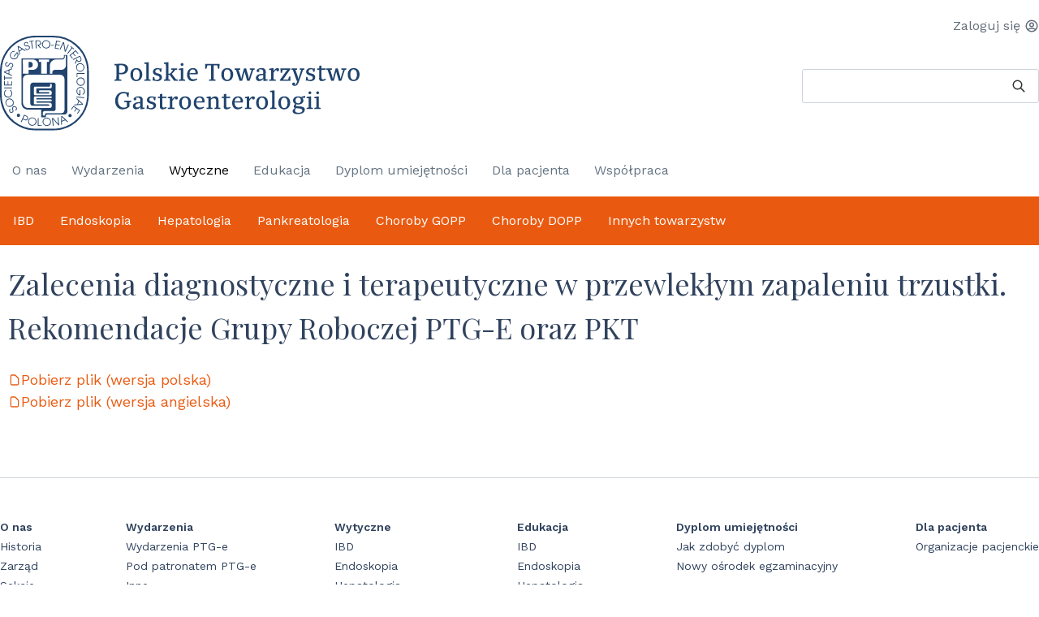

--- FILE ---
content_type: text/html; charset=UTF-8
request_url: https://ptg-e.org.pl/wytyczne/zalecenia-diagnostyczne-i-terapeutyczne-w-przewleklym-zapaleniu-trzustki-rekomendacje-grupy-roboczej-ptg-e-oraz-pkt/
body_size: 13801
content:
<!doctype html>
<html lang="pl-PL">
<head>
	<meta charset="UTF-8">
	<meta name="viewport" content="width=device-width, initial-scale=1">
	<link rel="profile" href="https://gmpg.org/xfn/11">
	<link rel="stylesheet" href="https://unpkg.com/swiper/swiper-bundle.min.css" />
<link rel="stylesheet" href="https://cdnjs.cloudflare.com/ajax/libs/fancybox/3.5.7/jquery.fancybox.min.css"/>

	<title>Zalecenia diagnostyczne i&nbsp;terapeutyczne w&nbsp;przewlekłym zapaleniu trzustki. Rekomendacje Grupy Roboczej PTG-E oraz PKT &#8211; PTG-E</title>
<meta name='robots' content='max-image-preview:large' />
<link rel="alternate" hreflang="pl" href="https://ptg-e.org.pl/wytyczne/zalecenia-diagnostyczne-i-terapeutyczne-w-przewleklym-zapaleniu-trzustki-rekomendacje-grupy-roboczej-ptg-e-oraz-pkt/" />
<link rel="alternate" hreflang="x-default" href="https://ptg-e.org.pl/wytyczne/zalecenia-diagnostyczne-i-terapeutyczne-w-przewleklym-zapaleniu-trzustki-rekomendacje-grupy-roboczej-ptg-e-oraz-pkt/" />

<!-- Google Tag Manager for WordPress by gtm4wp.com -->
<script data-cfasync="false" data-pagespeed-no-defer>
	var gtm4wp_datalayer_name = "dataLayer";
	var dataLayer = dataLayer || [];
</script>
<!-- End Google Tag Manager for WordPress by gtm4wp.com --><link rel="alternate" type="application/rss+xml" title="PTG-E &raquo; Kanał z wpisami" href="https://ptg-e.org.pl/feed/" />
<link rel="alternate" type="application/rss+xml" title="PTG-E &raquo; Kanał z komentarzami" href="https://ptg-e.org.pl/comments/feed/" />
<link rel="alternate" title="oEmbed (JSON)" type="application/json+oembed" href="https://ptg-e.org.pl/wp-json/oembed/1.0/embed?url=https%3A%2F%2Fptg-e.org.pl%2Fwytyczne%2Fzalecenia-diagnostyczne-i-terapeutyczne-w-przewleklym-zapaleniu-trzustki-rekomendacje-grupy-roboczej-ptg-e-oraz-pkt%2F" />
<link rel="alternate" title="oEmbed (XML)" type="text/xml+oembed" href="https://ptg-e.org.pl/wp-json/oembed/1.0/embed?url=https%3A%2F%2Fptg-e.org.pl%2Fwytyczne%2Fzalecenia-diagnostyczne-i-terapeutyczne-w-przewleklym-zapaleniu-trzustki-rekomendacje-grupy-roboczej-ptg-e-oraz-pkt%2F&#038;format=xml" />
<style id='wp-img-auto-sizes-contain-inline-css'>
img:is([sizes=auto i],[sizes^="auto," i]){contain-intrinsic-size:3000px 1500px}
/*# sourceURL=wp-img-auto-sizes-contain-inline-css */
</style>
<style id='wp-emoji-styles-inline-css'>

	img.wp-smiley, img.emoji {
		display: inline !important;
		border: none !important;
		box-shadow: none !important;
		height: 1em !important;
		width: 1em !important;
		margin: 0 0.07em !important;
		vertical-align: -0.1em !important;
		background: none !important;
		padding: 0 !important;
	}
/*# sourceURL=wp-emoji-styles-inline-css */
</style>
<link rel='stylesheet' id='wp-block-library-css' href='https://ptg-e.org.pl/wp-includes/css/dist/block-library/style.min.css?ver=6.9' media='all' />
<style id='wp-block-image-inline-css'>
.wp-block-image>a,.wp-block-image>figure>a{display:inline-block}.wp-block-image img{box-sizing:border-box;height:auto;max-width:100%;vertical-align:bottom}@media not (prefers-reduced-motion){.wp-block-image img.hide{visibility:hidden}.wp-block-image img.show{animation:show-content-image .4s}}.wp-block-image[style*=border-radius] img,.wp-block-image[style*=border-radius]>a{border-radius:inherit}.wp-block-image.has-custom-border img{box-sizing:border-box}.wp-block-image.aligncenter{text-align:center}.wp-block-image.alignfull>a,.wp-block-image.alignwide>a{width:100%}.wp-block-image.alignfull img,.wp-block-image.alignwide img{height:auto;width:100%}.wp-block-image .aligncenter,.wp-block-image .alignleft,.wp-block-image .alignright,.wp-block-image.aligncenter,.wp-block-image.alignleft,.wp-block-image.alignright{display:table}.wp-block-image .aligncenter>figcaption,.wp-block-image .alignleft>figcaption,.wp-block-image .alignright>figcaption,.wp-block-image.aligncenter>figcaption,.wp-block-image.alignleft>figcaption,.wp-block-image.alignright>figcaption{caption-side:bottom;display:table-caption}.wp-block-image .alignleft{float:left;margin:.5em 1em .5em 0}.wp-block-image .alignright{float:right;margin:.5em 0 .5em 1em}.wp-block-image .aligncenter{margin-left:auto;margin-right:auto}.wp-block-image :where(figcaption){margin-bottom:1em;margin-top:.5em}.wp-block-image.is-style-circle-mask img{border-radius:9999px}@supports ((-webkit-mask-image:none) or (mask-image:none)) or (-webkit-mask-image:none){.wp-block-image.is-style-circle-mask img{border-radius:0;-webkit-mask-image:url('data:image/svg+xml;utf8,<svg viewBox="0 0 100 100" xmlns="http://www.w3.org/2000/svg"><circle cx="50" cy="50" r="50"/></svg>');mask-image:url('data:image/svg+xml;utf8,<svg viewBox="0 0 100 100" xmlns="http://www.w3.org/2000/svg"><circle cx="50" cy="50" r="50"/></svg>');mask-mode:alpha;-webkit-mask-position:center;mask-position:center;-webkit-mask-repeat:no-repeat;mask-repeat:no-repeat;-webkit-mask-size:contain;mask-size:contain}}:root :where(.wp-block-image.is-style-rounded img,.wp-block-image .is-style-rounded img){border-radius:9999px}.wp-block-image figure{margin:0}.wp-lightbox-container{display:flex;flex-direction:column;position:relative}.wp-lightbox-container img{cursor:zoom-in}.wp-lightbox-container img:hover+button{opacity:1}.wp-lightbox-container button{align-items:center;backdrop-filter:blur(16px) saturate(180%);background-color:#5a5a5a40;border:none;border-radius:4px;cursor:zoom-in;display:flex;height:20px;justify-content:center;opacity:0;padding:0;position:absolute;right:16px;text-align:center;top:16px;width:20px;z-index:100}@media not (prefers-reduced-motion){.wp-lightbox-container button{transition:opacity .2s ease}}.wp-lightbox-container button:focus-visible{outline:3px auto #5a5a5a40;outline:3px auto -webkit-focus-ring-color;outline-offset:3px}.wp-lightbox-container button:hover{cursor:pointer;opacity:1}.wp-lightbox-container button:focus{opacity:1}.wp-lightbox-container button:focus,.wp-lightbox-container button:hover,.wp-lightbox-container button:not(:hover):not(:active):not(.has-background){background-color:#5a5a5a40;border:none}.wp-lightbox-overlay{box-sizing:border-box;cursor:zoom-out;height:100vh;left:0;overflow:hidden;position:fixed;top:0;visibility:hidden;width:100%;z-index:100000}.wp-lightbox-overlay .close-button{align-items:center;cursor:pointer;display:flex;justify-content:center;min-height:40px;min-width:40px;padding:0;position:absolute;right:calc(env(safe-area-inset-right) + 16px);top:calc(env(safe-area-inset-top) + 16px);z-index:5000000}.wp-lightbox-overlay .close-button:focus,.wp-lightbox-overlay .close-button:hover,.wp-lightbox-overlay .close-button:not(:hover):not(:active):not(.has-background){background:none;border:none}.wp-lightbox-overlay .lightbox-image-container{height:var(--wp--lightbox-container-height);left:50%;overflow:hidden;position:absolute;top:50%;transform:translate(-50%,-50%);transform-origin:top left;width:var(--wp--lightbox-container-width);z-index:9999999999}.wp-lightbox-overlay .wp-block-image{align-items:center;box-sizing:border-box;display:flex;height:100%;justify-content:center;margin:0;position:relative;transform-origin:0 0;width:100%;z-index:3000000}.wp-lightbox-overlay .wp-block-image img{height:var(--wp--lightbox-image-height);min-height:var(--wp--lightbox-image-height);min-width:var(--wp--lightbox-image-width);width:var(--wp--lightbox-image-width)}.wp-lightbox-overlay .wp-block-image figcaption{display:none}.wp-lightbox-overlay button{background:none;border:none}.wp-lightbox-overlay .scrim{background-color:#fff;height:100%;opacity:.9;position:absolute;width:100%;z-index:2000000}.wp-lightbox-overlay.active{visibility:visible}@media not (prefers-reduced-motion){.wp-lightbox-overlay.active{animation:turn-on-visibility .25s both}.wp-lightbox-overlay.active img{animation:turn-on-visibility .35s both}.wp-lightbox-overlay.show-closing-animation:not(.active){animation:turn-off-visibility .35s both}.wp-lightbox-overlay.show-closing-animation:not(.active) img{animation:turn-off-visibility .25s both}.wp-lightbox-overlay.zoom.active{animation:none;opacity:1;visibility:visible}.wp-lightbox-overlay.zoom.active .lightbox-image-container{animation:lightbox-zoom-in .4s}.wp-lightbox-overlay.zoom.active .lightbox-image-container img{animation:none}.wp-lightbox-overlay.zoom.active .scrim{animation:turn-on-visibility .4s forwards}.wp-lightbox-overlay.zoom.show-closing-animation:not(.active){animation:none}.wp-lightbox-overlay.zoom.show-closing-animation:not(.active) .lightbox-image-container{animation:lightbox-zoom-out .4s}.wp-lightbox-overlay.zoom.show-closing-animation:not(.active) .lightbox-image-container img{animation:none}.wp-lightbox-overlay.zoom.show-closing-animation:not(.active) .scrim{animation:turn-off-visibility .4s forwards}}@keyframes show-content-image{0%{visibility:hidden}99%{visibility:hidden}to{visibility:visible}}@keyframes turn-on-visibility{0%{opacity:0}to{opacity:1}}@keyframes turn-off-visibility{0%{opacity:1;visibility:visible}99%{opacity:0;visibility:visible}to{opacity:0;visibility:hidden}}@keyframes lightbox-zoom-in{0%{transform:translate(calc((-100vw + var(--wp--lightbox-scrollbar-width))/2 + var(--wp--lightbox-initial-left-position)),calc(-50vh + var(--wp--lightbox-initial-top-position))) scale(var(--wp--lightbox-scale))}to{transform:translate(-50%,-50%) scale(1)}}@keyframes lightbox-zoom-out{0%{transform:translate(-50%,-50%) scale(1);visibility:visible}99%{visibility:visible}to{transform:translate(calc((-100vw + var(--wp--lightbox-scrollbar-width))/2 + var(--wp--lightbox-initial-left-position)),calc(-50vh + var(--wp--lightbox-initial-top-position))) scale(var(--wp--lightbox-scale));visibility:hidden}}
/*# sourceURL=https://ptg-e.org.pl/wp-includes/blocks/image/style.min.css */
</style>
<style id='wp-block-columns-inline-css'>
.wp-block-columns{box-sizing:border-box;display:flex;flex-wrap:wrap!important}@media (min-width:782px){.wp-block-columns{flex-wrap:nowrap!important}}.wp-block-columns{align-items:normal!important}.wp-block-columns.are-vertically-aligned-top{align-items:flex-start}.wp-block-columns.are-vertically-aligned-center{align-items:center}.wp-block-columns.are-vertically-aligned-bottom{align-items:flex-end}@media (max-width:781px){.wp-block-columns:not(.is-not-stacked-on-mobile)>.wp-block-column{flex-basis:100%!important}}@media (min-width:782px){.wp-block-columns:not(.is-not-stacked-on-mobile)>.wp-block-column{flex-basis:0;flex-grow:1}.wp-block-columns:not(.is-not-stacked-on-mobile)>.wp-block-column[style*=flex-basis]{flex-grow:0}}.wp-block-columns.is-not-stacked-on-mobile{flex-wrap:nowrap!important}.wp-block-columns.is-not-stacked-on-mobile>.wp-block-column{flex-basis:0;flex-grow:1}.wp-block-columns.is-not-stacked-on-mobile>.wp-block-column[style*=flex-basis]{flex-grow:0}:where(.wp-block-columns){margin-bottom:1.75em}:where(.wp-block-columns.has-background){padding:1.25em 2.375em}.wp-block-column{flex-grow:1;min-width:0;overflow-wrap:break-word;word-break:break-word}.wp-block-column.is-vertically-aligned-top{align-self:flex-start}.wp-block-column.is-vertically-aligned-center{align-self:center}.wp-block-column.is-vertically-aligned-bottom{align-self:flex-end}.wp-block-column.is-vertically-aligned-stretch{align-self:stretch}.wp-block-column.is-vertically-aligned-bottom,.wp-block-column.is-vertically-aligned-center,.wp-block-column.is-vertically-aligned-top{width:100%}
/*# sourceURL=https://ptg-e.org.pl/wp-includes/blocks/columns/style.min.css */
</style>
<style id='wp-block-paragraph-inline-css'>
.is-small-text{font-size:.875em}.is-regular-text{font-size:1em}.is-large-text{font-size:2.25em}.is-larger-text{font-size:3em}.has-drop-cap:not(:focus):first-letter{float:left;font-size:8.4em;font-style:normal;font-weight:100;line-height:.68;margin:.05em .1em 0 0;text-transform:uppercase}body.rtl .has-drop-cap:not(:focus):first-letter{float:none;margin-left:.1em}p.has-drop-cap.has-background{overflow:hidden}:root :where(p.has-background){padding:1.25em 2.375em}:where(p.has-text-color:not(.has-link-color)) a{color:inherit}p.has-text-align-left[style*="writing-mode:vertical-lr"],p.has-text-align-right[style*="writing-mode:vertical-rl"]{rotate:180deg}
/*# sourceURL=https://ptg-e.org.pl/wp-includes/blocks/paragraph/style.min.css */
</style>
<link rel='stylesheet' id='wc-blocks-style-css' href='https://ptg-e.org.pl/wp-content/plugins/woocommerce/assets/client/blocks/wc-blocks.css?ver=wc-10.2.2' media='all' />
<style id='global-styles-inline-css'>
:root{--wp--preset--aspect-ratio--square: 1;--wp--preset--aspect-ratio--4-3: 4/3;--wp--preset--aspect-ratio--3-4: 3/4;--wp--preset--aspect-ratio--3-2: 3/2;--wp--preset--aspect-ratio--2-3: 2/3;--wp--preset--aspect-ratio--16-9: 16/9;--wp--preset--aspect-ratio--9-16: 9/16;--wp--preset--color--black: #000000;--wp--preset--color--cyan-bluish-gray: #abb8c3;--wp--preset--color--white: #ffffff;--wp--preset--color--pale-pink: #f78da7;--wp--preset--color--vivid-red: #cf2e2e;--wp--preset--color--luminous-vivid-orange: #ff6900;--wp--preset--color--luminous-vivid-amber: #fcb900;--wp--preset--color--light-green-cyan: #7bdcb5;--wp--preset--color--vivid-green-cyan: #00d084;--wp--preset--color--pale-cyan-blue: #8ed1fc;--wp--preset--color--vivid-cyan-blue: #0693e3;--wp--preset--color--vivid-purple: #9b51e0;--wp--preset--gradient--vivid-cyan-blue-to-vivid-purple: linear-gradient(135deg,rgb(6,147,227) 0%,rgb(155,81,224) 100%);--wp--preset--gradient--light-green-cyan-to-vivid-green-cyan: linear-gradient(135deg,rgb(122,220,180) 0%,rgb(0,208,130) 100%);--wp--preset--gradient--luminous-vivid-amber-to-luminous-vivid-orange: linear-gradient(135deg,rgb(252,185,0) 0%,rgb(255,105,0) 100%);--wp--preset--gradient--luminous-vivid-orange-to-vivid-red: linear-gradient(135deg,rgb(255,105,0) 0%,rgb(207,46,46) 100%);--wp--preset--gradient--very-light-gray-to-cyan-bluish-gray: linear-gradient(135deg,rgb(238,238,238) 0%,rgb(169,184,195) 100%);--wp--preset--gradient--cool-to-warm-spectrum: linear-gradient(135deg,rgb(74,234,220) 0%,rgb(151,120,209) 20%,rgb(207,42,186) 40%,rgb(238,44,130) 60%,rgb(251,105,98) 80%,rgb(254,248,76) 100%);--wp--preset--gradient--blush-light-purple: linear-gradient(135deg,rgb(255,206,236) 0%,rgb(152,150,240) 100%);--wp--preset--gradient--blush-bordeaux: linear-gradient(135deg,rgb(254,205,165) 0%,rgb(254,45,45) 50%,rgb(107,0,62) 100%);--wp--preset--gradient--luminous-dusk: linear-gradient(135deg,rgb(255,203,112) 0%,rgb(199,81,192) 50%,rgb(65,88,208) 100%);--wp--preset--gradient--pale-ocean: linear-gradient(135deg,rgb(255,245,203) 0%,rgb(182,227,212) 50%,rgb(51,167,181) 100%);--wp--preset--gradient--electric-grass: linear-gradient(135deg,rgb(202,248,128) 0%,rgb(113,206,126) 100%);--wp--preset--gradient--midnight: linear-gradient(135deg,rgb(2,3,129) 0%,rgb(40,116,252) 100%);--wp--preset--font-size--small: 13px;--wp--preset--font-size--medium: 20px;--wp--preset--font-size--large: 36px;--wp--preset--font-size--x-large: 42px;--wp--preset--spacing--20: 0.44rem;--wp--preset--spacing--30: 0.67rem;--wp--preset--spacing--40: 1rem;--wp--preset--spacing--50: 1.5rem;--wp--preset--spacing--60: 2.25rem;--wp--preset--spacing--70: 3.38rem;--wp--preset--spacing--80: 5.06rem;--wp--preset--shadow--natural: 6px 6px 9px rgba(0, 0, 0, 0.2);--wp--preset--shadow--deep: 12px 12px 50px rgba(0, 0, 0, 0.4);--wp--preset--shadow--sharp: 6px 6px 0px rgba(0, 0, 0, 0.2);--wp--preset--shadow--outlined: 6px 6px 0px -3px rgb(255, 255, 255), 6px 6px rgb(0, 0, 0);--wp--preset--shadow--crisp: 6px 6px 0px rgb(0, 0, 0);}:where(.is-layout-flex){gap: 0.5em;}:where(.is-layout-grid){gap: 0.5em;}body .is-layout-flex{display: flex;}.is-layout-flex{flex-wrap: wrap;align-items: center;}.is-layout-flex > :is(*, div){margin: 0;}body .is-layout-grid{display: grid;}.is-layout-grid > :is(*, div){margin: 0;}:where(.wp-block-columns.is-layout-flex){gap: 2em;}:where(.wp-block-columns.is-layout-grid){gap: 2em;}:where(.wp-block-post-template.is-layout-flex){gap: 1.25em;}:where(.wp-block-post-template.is-layout-grid){gap: 1.25em;}.has-black-color{color: var(--wp--preset--color--black) !important;}.has-cyan-bluish-gray-color{color: var(--wp--preset--color--cyan-bluish-gray) !important;}.has-white-color{color: var(--wp--preset--color--white) !important;}.has-pale-pink-color{color: var(--wp--preset--color--pale-pink) !important;}.has-vivid-red-color{color: var(--wp--preset--color--vivid-red) !important;}.has-luminous-vivid-orange-color{color: var(--wp--preset--color--luminous-vivid-orange) !important;}.has-luminous-vivid-amber-color{color: var(--wp--preset--color--luminous-vivid-amber) !important;}.has-light-green-cyan-color{color: var(--wp--preset--color--light-green-cyan) !important;}.has-vivid-green-cyan-color{color: var(--wp--preset--color--vivid-green-cyan) !important;}.has-pale-cyan-blue-color{color: var(--wp--preset--color--pale-cyan-blue) !important;}.has-vivid-cyan-blue-color{color: var(--wp--preset--color--vivid-cyan-blue) !important;}.has-vivid-purple-color{color: var(--wp--preset--color--vivid-purple) !important;}.has-black-background-color{background-color: var(--wp--preset--color--black) !important;}.has-cyan-bluish-gray-background-color{background-color: var(--wp--preset--color--cyan-bluish-gray) !important;}.has-white-background-color{background-color: var(--wp--preset--color--white) !important;}.has-pale-pink-background-color{background-color: var(--wp--preset--color--pale-pink) !important;}.has-vivid-red-background-color{background-color: var(--wp--preset--color--vivid-red) !important;}.has-luminous-vivid-orange-background-color{background-color: var(--wp--preset--color--luminous-vivid-orange) !important;}.has-luminous-vivid-amber-background-color{background-color: var(--wp--preset--color--luminous-vivid-amber) !important;}.has-light-green-cyan-background-color{background-color: var(--wp--preset--color--light-green-cyan) !important;}.has-vivid-green-cyan-background-color{background-color: var(--wp--preset--color--vivid-green-cyan) !important;}.has-pale-cyan-blue-background-color{background-color: var(--wp--preset--color--pale-cyan-blue) !important;}.has-vivid-cyan-blue-background-color{background-color: var(--wp--preset--color--vivid-cyan-blue) !important;}.has-vivid-purple-background-color{background-color: var(--wp--preset--color--vivid-purple) !important;}.has-black-border-color{border-color: var(--wp--preset--color--black) !important;}.has-cyan-bluish-gray-border-color{border-color: var(--wp--preset--color--cyan-bluish-gray) !important;}.has-white-border-color{border-color: var(--wp--preset--color--white) !important;}.has-pale-pink-border-color{border-color: var(--wp--preset--color--pale-pink) !important;}.has-vivid-red-border-color{border-color: var(--wp--preset--color--vivid-red) !important;}.has-luminous-vivid-orange-border-color{border-color: var(--wp--preset--color--luminous-vivid-orange) !important;}.has-luminous-vivid-amber-border-color{border-color: var(--wp--preset--color--luminous-vivid-amber) !important;}.has-light-green-cyan-border-color{border-color: var(--wp--preset--color--light-green-cyan) !important;}.has-vivid-green-cyan-border-color{border-color: var(--wp--preset--color--vivid-green-cyan) !important;}.has-pale-cyan-blue-border-color{border-color: var(--wp--preset--color--pale-cyan-blue) !important;}.has-vivid-cyan-blue-border-color{border-color: var(--wp--preset--color--vivid-cyan-blue) !important;}.has-vivid-purple-border-color{border-color: var(--wp--preset--color--vivid-purple) !important;}.has-vivid-cyan-blue-to-vivid-purple-gradient-background{background: var(--wp--preset--gradient--vivid-cyan-blue-to-vivid-purple) !important;}.has-light-green-cyan-to-vivid-green-cyan-gradient-background{background: var(--wp--preset--gradient--light-green-cyan-to-vivid-green-cyan) !important;}.has-luminous-vivid-amber-to-luminous-vivid-orange-gradient-background{background: var(--wp--preset--gradient--luminous-vivid-amber-to-luminous-vivid-orange) !important;}.has-luminous-vivid-orange-to-vivid-red-gradient-background{background: var(--wp--preset--gradient--luminous-vivid-orange-to-vivid-red) !important;}.has-very-light-gray-to-cyan-bluish-gray-gradient-background{background: var(--wp--preset--gradient--very-light-gray-to-cyan-bluish-gray) !important;}.has-cool-to-warm-spectrum-gradient-background{background: var(--wp--preset--gradient--cool-to-warm-spectrum) !important;}.has-blush-light-purple-gradient-background{background: var(--wp--preset--gradient--blush-light-purple) !important;}.has-blush-bordeaux-gradient-background{background: var(--wp--preset--gradient--blush-bordeaux) !important;}.has-luminous-dusk-gradient-background{background: var(--wp--preset--gradient--luminous-dusk) !important;}.has-pale-ocean-gradient-background{background: var(--wp--preset--gradient--pale-ocean) !important;}.has-electric-grass-gradient-background{background: var(--wp--preset--gradient--electric-grass) !important;}.has-midnight-gradient-background{background: var(--wp--preset--gradient--midnight) !important;}.has-small-font-size{font-size: var(--wp--preset--font-size--small) !important;}.has-medium-font-size{font-size: var(--wp--preset--font-size--medium) !important;}.has-large-font-size{font-size: var(--wp--preset--font-size--large) !important;}.has-x-large-font-size{font-size: var(--wp--preset--font-size--x-large) !important;}
:where(.wp-block-columns.is-layout-flex){gap: 2em;}:where(.wp-block-columns.is-layout-grid){gap: 2em;}
/*# sourceURL=global-styles-inline-css */
</style>
<style id='core-block-supports-inline-css'>
.wp-container-core-columns-is-layout-9d6595d7{flex-wrap:nowrap;}
/*# sourceURL=core-block-supports-inline-css */
</style>

<style id='classic-theme-styles-inline-css'>
/*! This file is auto-generated */
.wp-block-button__link{color:#fff;background-color:#32373c;border-radius:9999px;box-shadow:none;text-decoration:none;padding:calc(.667em + 2px) calc(1.333em + 2px);font-size:1.125em}.wp-block-file__button{background:#32373c;color:#fff;text-decoration:none}
/*# sourceURL=/wp-includes/css/classic-themes.min.css */
</style>
<link rel='stylesheet' id='woocommerce-layout-css' href='https://ptg-e.org.pl/wp-content/plugins/woocommerce/assets/css/woocommerce-layout.css?ver=10.2.2' media='all' />
<link rel='stylesheet' id='woocommerce-smallscreen-css' href='https://ptg-e.org.pl/wp-content/plugins/woocommerce/assets/css/woocommerce-smallscreen.css?ver=10.2.2' media='only screen and (max-width: 768px)' />
<link rel='stylesheet' id='woocommerce-general-css' href='https://ptg-e.org.pl/wp-content/plugins/woocommerce/assets/css/woocommerce.css?ver=10.2.2' media='all' />
<style id='woocommerce-inline-inline-css'>
.woocommerce form .form-row .required { visibility: visible; }
/*# sourceURL=woocommerce-inline-inline-css */
</style>
<link rel='stylesheet' id='wpml-legacy-horizontal-list-0-css' href='//ptg-e.org.pl/wp-content/plugins/sitepress-multilingual-cms/templates/language-switchers/legacy-list-horizontal/style.min.css?ver=1' media='all' />
<style id='wpml-legacy-horizontal-list-0-inline-css'>
.wpml-ls-statics-footer a {color:#444444;background-color:#ffffff;}.wpml-ls-statics-footer a:hover,.wpml-ls-statics-footer a:focus {color:#000000;background-color:#eeeeee;}.wpml-ls-statics-footer .wpml-ls-current-language>a {color:#444444;background-color:#ffffff;}.wpml-ls-statics-footer .wpml-ls-current-language:hover>a, .wpml-ls-statics-footer .wpml-ls-current-language>a:focus {color:#000000;background-color:#eeeeee;}
/*# sourceURL=wpml-legacy-horizontal-list-0-inline-css */
</style>
<link rel='stylesheet' id='cms-navigation-style-base-css' href='https://ptg-e.org.pl/wp-content/plugins/wpml-cms-nav/res/css/cms-navigation-base.css?ver=1.5.5' media='screen' />
<link rel='stylesheet' id='cms-navigation-style-css' href='https://ptg-e.org.pl/wp-content/plugins/wpml-cms-nav/res/css/cms-navigation.css?ver=1.5.5' media='screen' />
<link rel='stylesheet' id='brands-styles-css' href='https://ptg-e.org.pl/wp-content/plugins/woocommerce/assets/css/brands.css?ver=10.2.2' media='all' />
<link rel='stylesheet' id='ptge-style-css' href='https://ptg-e.org.pl/wp-content/themes/ptge/style.css?ver=1.0.0' media='all' />
<script src="https://ptg-e.org.pl/wp-includes/js/jquery/jquery.min.js?ver=3.7.1" id="jquery-core-js"></script>
<script src="https://ptg-e.org.pl/wp-includes/js/jquery/jquery-migrate.min.js?ver=3.4.1" id="jquery-migrate-js"></script>
<script id="wpml-cookie-js-extra">
var wpml_cookies = {"wp-wpml_current_language":{"value":"pl","expires":1,"path":"/"}};
var wpml_cookies = {"wp-wpml_current_language":{"value":"pl","expires":1,"path":"/"}};
//# sourceURL=wpml-cookie-js-extra
</script>
<script src="https://ptg-e.org.pl/wp-content/plugins/sitepress-multilingual-cms/res/js/cookies/language-cookie.js?ver=4.5.14" id="wpml-cookie-js"></script>
<script src="https://ptg-e.org.pl/wp-content/plugins/woocommerce/assets/js/jquery-blockui/jquery.blockUI.min.js?ver=2.7.0-wc.10.2.2" id="jquery-blockui-js" defer data-wp-strategy="defer"></script>
<script id="wc-add-to-cart-js-extra">
var wc_add_to_cart_params = {"ajax_url":"/wp-admin/admin-ajax.php","wc_ajax_url":"/?wc-ajax=%%endpoint%%","i18n_view_cart":"Zobacz koszyk","cart_url":"https://ptg-e.org.pl/rejestracja/","is_cart":"","cart_redirect_after_add":"yes"};
//# sourceURL=wc-add-to-cart-js-extra
</script>
<script src="https://ptg-e.org.pl/wp-content/plugins/woocommerce/assets/js/frontend/add-to-cart.min.js?ver=10.2.2" id="wc-add-to-cart-js" defer data-wp-strategy="defer"></script>
<script src="https://ptg-e.org.pl/wp-content/plugins/woocommerce/assets/js/js-cookie/js.cookie.min.js?ver=2.1.4-wc.10.2.2" id="js-cookie-js" defer data-wp-strategy="defer"></script>
<script id="woocommerce-js-extra">
var woocommerce_params = {"ajax_url":"/wp-admin/admin-ajax.php","wc_ajax_url":"/?wc-ajax=%%endpoint%%","i18n_password_show":"Poka\u017c has\u0142o","i18n_password_hide":"Ukryj has\u0142o"};
//# sourceURL=woocommerce-js-extra
</script>
<script src="https://ptg-e.org.pl/wp-content/plugins/woocommerce/assets/js/frontend/woocommerce.min.js?ver=10.2.2" id="woocommerce-js" defer data-wp-strategy="defer"></script>
<link rel="https://api.w.org/" href="https://ptg-e.org.pl/wp-json/" /><link rel="alternate" title="JSON" type="application/json" href="https://ptg-e.org.pl/wp-json/wp/v2/directions/793" /><link rel="EditURI" type="application/rsd+xml" title="RSD" href="https://ptg-e.org.pl/xmlrpc.php?rsd" />
<meta name="generator" content="WordPress 6.9" />
<meta name="generator" content="WooCommerce 10.2.2" />
<link rel="canonical" href="https://ptg-e.org.pl/wytyczne/zalecenia-diagnostyczne-i-terapeutyczne-w-przewleklym-zapaleniu-trzustki-rekomendacje-grupy-roboczej-ptg-e-oraz-pkt/" />
<link rel='shortlink' href='https://ptg-e.org.pl/?p=793' />
<meta name="generator" content="WPML ver:4.5.14 stt:1,40;" />

<!-- Google Tag Manager for WordPress by gtm4wp.com -->
<!-- GTM Container placement set to automatic -->
<script data-cfasync="false" data-pagespeed-no-defer type="text/javascript">
	var dataLayer_content = {"pagePostType":"directions","pagePostType2":"single-directions","pagePostAuthor":"paulina"};
	dataLayer.push( dataLayer_content );
</script>
<script data-cfasync="false">
(function(w,d,s,l,i){w[l]=w[l]||[];w[l].push({'gtm.start':
new Date().getTime(),event:'gtm.js'});var f=d.getElementsByTagName(s)[0],
j=d.createElement(s),dl=l!='dataLayer'?'&l='+l:'';j.async=true;j.src=
'//www.googletagmanager.com/gtm.'+'js?id='+i+dl;f.parentNode.insertBefore(j,f);
})(window,document,'script','dataLayer','GTM-K65LHNJ');
</script>
<!-- End Google Tag Manager -->
<!-- End Google Tag Manager for WordPress by gtm4wp.com -->	<noscript><style>.woocommerce-product-gallery{ opacity: 1 !important; }</style></noscript>
	<link rel="icon" href="https://ptg-e.org.pl/wp-content/uploads/2022/03/PTG_logo-1.svg" sizes="32x32" />
<link rel="icon" href="https://ptg-e.org.pl/wp-content/uploads/2022/03/PTG_logo-1.svg" sizes="192x192" />
<link rel="apple-touch-icon" href="https://ptg-e.org.pl/wp-content/uploads/2022/03/PTG_logo-1.svg" />
<meta name="msapplication-TileImage" content="https://ptg-e.org.pl/wp-content/uploads/2022/03/PTG_logo-1.svg" />
		<style id="wp-custom-css">
			li.wc_payment_method.payment_method_bacs, li.wc_payment_method.payment_method_cod {
    display: none;
}
.lang-en .top_menu {
    display: none!important;
}
figure.wp-block-embed.is-type-video {
    text-align: left;
}




.lang-en h1.bread_crumbs span {
    color: #30425D!important;
} 
.lang-en .menu_holder {
    display: none;
}
.lang-en .nav-menu .current-menu-item > a, .site-header .current_page_item > a, .site-header .current-menu-item > a {
    color:#000!important;
}
.lang-en .site-header ul .menu-item a:hover {
    color:#000!important;
}
 
/* .bread_crumbs > span {
    color: #9b0050;
} */

#post-3189 section.banner {
    display: none!important;
}

.left-side {
    text-align: left;
}
.left-side > figure {
    text-align: left;
    margin: 0!important;
}
.postid-2354 main#primary {
	margin-top: 0!important;
}
.med_article_media {
	margin: 10vh auto;
}
@media only screen and (max-width: 767px) {
	.postid-2354 .is-type-video {
		margin: -5vh 0
	}
}
span.optional {
    display: none;
}
strong {
    display: contents;
}
table.woocommerce-table.woocommerce-table--order-details.shop_table.order_details {
    display: none!important;
}
h2.wc-bacs-bank-details-heading {
    font-weight: 500;
}
.woocommerce .wc-bacs-bank-details-account-name {
    font-weight: 500;
}
h2.woocommerce-order-details__title, h2.woocommerce-column__title {
    font-weight: 500;
}
.woocommerce #respond input#submit.alt:hover, .woocommerce a.button.alt:hover, .woocommerce button.button.alt:hover, .woocommerce input.button.alt:hover {
    background-color: #637381;
    color: #fff;
	font-weight:700
}
a.woocommerce-privacy-policy-link, a.woocommerce-terms-and-conditions-link {
	font-weight:700;
		color:#637381;
}
.woocommerce #respond input#submit.alt, .woocommerce a.button.alt, .woocommerce button.button.alt, .woocommerce input.button.alt {
    background-color: #637381;
    color: #fff;
    -webkit-font-smoothing: antialiased;
    font-weight: 500;
}
tr.cart-subtotal {
    display: none;
}
strong.product-quantity {
    display: none!important;
}.select2-container--default .select2-selection--single {
    
    height: 42px;
    padding-top: 5px;
}
.woocommerce form .form-row input.input-text {
    
    height: 42px;
}
.checkout h3 {
    font-weight: 500;
}
@media screen and (max-width:696px){
.top_menu {
    display: none!important;
	}
button.menu-toggle.oppened {
   
    top: -70px;
}
	main {
    margin-top: 0;
    padding: 0 15px 44px 15px;
}
}

.article_item h3 {
    
    font-weight: normal;
    
}

.directions .entry-content h2 {
	font-weight:normal;
	font-size:24px;
}
@media only screen and (max-width: 650px) {
	.content .txt {
		clear: both;
	}
	.history li {
	    grid-template-columns: 90px 1fr!important;
	}
	.history li .date {
  
    margin-right: 15px!important;
}
@media only screen and (max-width: 480px) {

.history li .date {
    font-size: 12px!important;
}
	.txt .tag {
		font-size: 14px;
	}
	.txt h3 {
		font-size: 16px!important;
	}
	.txt p {
	font-size: 12px;
	}
	.txt a { 
	font-size: 14px;
	}
}
	.education_wrapper a {
    max-width: 435px!important;
}
}
	#post-87 .entry-content h3,
#post-1204 .entry-content h3{
		font-size: 24px;
    font-family: "Work Sans", sans-serif;
    color: #c4be09;
    font-weight: 300;
		padding: 20px 0;
	}
.section_swiper h1 {
	font-size:22px;
}
#masthead {
	z-index:9999!important;
}
.section_swiper .swiper-container {
	padding-top: 20px;
	z-index:1;
}
.section_swiper p {
	margin: 0;
}
	#post-87 .entry-content a,
#post-1204 .entry-content a{
		    text-decoration: none;
    color: #c4be09;
	}

#post-87 .entry-content ul,
#post-1204 .entry-content ul{ 
	list-style: none;
    margin: 0;
    margin-left: 0; 
    padding: 0;
}
#post-87 .entry-content li:before { 
	    content: "\2022";
    color: #c4be09;
    font-weight: bold;
    display: inline-block;
    width: 1em;
    margin-left: 0;
	
}

.fancybox-button--close {
	background-color: #1565dc;
}		</style>
			<style>
		.nav-menu .current-menu-item > a,
	 .site-header .current_page_item > a,
	 .site-header .current-menu-item > a,
	  .site-header .current_page_ancestor > a,
	   .site-header .current-menu-ancestor > a {
	 
		color: #e95a10 ;
		
	}
	.site-header ul .menu-item a:hover {
		color: #e95a10;
	}
	.site-header .sub-menu .menu-item a:hover {
		color:white;
	}
	.site-header li.current-menu-item .ul_wrapper,
	 .site-header li.current-menu-parent .ul_wrapper, li.current-menu-parent .ul_wrapper  {
		background-color: #e95a10!important; 
	 }
	 .site-header .sub-menu li a {
		 color:white;
		 
	 }
	  .sub-menu li.current-menu-item a {
		
		backdrop-filter: brightness(85%);
		padding: 18px 16px;
	 }
	 .sub-menu li.current-menu-item {
		background-color: #e95a10;
	 }
	 .bread_crumbs {
		 font-weight:normal;

	 }
	 .bread_wrapper {
    margin: 0 auto;
    max-width: 1280px;
    padding-top: 22px;
}
	 .bread_crumbs > span {
		 color:#e95a10	 }
	 .nested_nav ul.sub-menu {
		 background: #e95a10;
	 }
	 .nested_nav ul.sub-menu .current-menu-item {
		backdrop-filter: brightness(85%);
	 }
	 .nested_nav .ul_wrapper {
		 background: #e95a10;
	 }
		.nested_nav a {
	display:block;
}
.toggled li.current-menu-item {
	background-color: #e95a10;
	
}
.toggled li.current-menu-item a {
color:#fff;
}

	</style>

		
</head>

<body class="wp-singular directions-template-default single single-directions postid-793 wp-custom-logo wp-theme-ptge theme-ptge woocommerce-no-js no-sidebar lang-pl">

<!-- GTM Container placement set to automatic -->
<!-- Google Tag Manager (noscript) -->
				<noscript><iframe src="https://www.googletagmanager.com/ns.html?id=GTM-K65LHNJ" height="0" width="0" style="display:none;visibility:hidden" aria-hidden="true"></iframe></noscript>
<!-- End Google Tag Manager (noscript) --><div id="page" class="site ">


	<header id="masthead" class="site-header">
		<div class="extra_wrapper">
	 	<div class="top_menu">
			 <a href="/moje-konto"> Zaloguj się <svg xmlns="http://www.w3.org/2000/svg" class="h-6 w-6" fill="none" viewBox="0 0 24 24" stroke="currentColor" stroke-width="2">
  <path stroke-linecap="round" stroke-linejoin="round" d="M5.121 17.804A13.937 13.937 0 0112 16c2.5 0 4.847.655 6.879 1.804M15 10a3 3 0 11-6 0 3 3 0 016 0zm6 2a9 9 0 11-18 0 9 9 0 0118 0z" />
</svg></a>
		</div>

		<div class="site-branding">
	 		
				<a href="https://ptg-e.org.pl/" class="custom-logo-link" rel="home"><img width="443" height="117" src="https://ptg-e.org.pl/wp-content/uploads/2022/03/PTG_winieta.svg" class="custom-logo" alt="PTG-E" decoding="async" fetchpriority="high" /></a>			
			
			<div class="search_wrap mobile_hide">
		<form action="/" method="get" class="header_search">
    
    <input type="text" name="s" id="search" value="" />

<button class="search">
    <svg xmlns="http://www.w3.org/2000/svg" class="h-6 w-6" fill="none" viewBox="0 0 24 24" stroke="currentColor" stroke-width="2">
  <path stroke-linecap="round" stroke-linejoin="round" d="M21 21l-6-6m2-5a7 7 0 11-14 0 7 7 0 0114 0z" /></svg>
</button>
    

    
</form>
	    </div>
		</div><!-- .site-branding -->

		
		<div id="site-nav-wrapper">
		<div class="small_logo">
				<a href="https://ptg-e.org.pl"><img class="smal_logo_img" src="https://ptg-e.org.pl/wp-content/uploads/2022/03/PTG_logo-1.svg"></a>
			</div>
		<button id="nav_button" class="menu-toggle" aria-controls="primary-menu" aria-expanded="false">
			<svg class="open" xmlns="http://www.w3.org/2000/svg" class="h-6 w-6" fill="none" viewBox="0 0 24 24" stroke="currentColor" stroke-width="2">
  				<path stroke-linecap="round" stroke-linejoin="round" d="M4 6h16M4 12h16M4 18h16" />
			</svg>

			<svg class="close" xmlns="http://www.w3.org/2000/svg" class="h-6 w-6" fill="none" viewBox="0 0 24 24" stroke="currentColor" stroke-width="2">
  <path stroke-linecap="round" stroke-linejoin="round" d="M6 18L18 6M6 6l12 12" />
</svg>

</button>
		<nav id="site-navigation" class="main-navigation">
		<div class="search_wrap mobile">
		<form action="/" method="get" class="header_search">
    
    <input type="text" name="s" id="search" value="" />

<button class="search">
    <svg xmlns="http://www.w3.org/2000/svg" class="h-6 w-6" fill="none" viewBox="0 0 24 24" stroke="currentColor" stroke-width="2">
  <path stroke-linecap="round" stroke-linejoin="round" d="M21 21l-6-6m2-5a7 7 0 11-14 0 7 7 0 0114 0z" /></svg>
</button>
    

    
</form>
	    </div>
		
			<div class="menu-menu-glowne-container"><ul id="primary-menu" class="menu"><li id="menu-item-359" class="menu-item menu-item-type-post_type menu-item-object-page menu-item-has-children menu-item-359"><a href="https://ptg-e.org.pl/o-nas/">O nas</a>
<ul class="sub-menu">
	<li id="menu-item-373" class="menu-item menu-item-type-post_type menu-item-object-page menu-item-373"><a href="https://ptg-e.org.pl/o-nas/historia/">Historia</a></li>
	<li id="menu-item-378" class="menu-item menu-item-type-post_type menu-item-object-page menu-item-378"><a href="https://ptg-e.org.pl/o-nas/zarzad/">Zarząd</a></li>
	<li id="menu-item-376" class="menu-item menu-item-type-post_type menu-item-object-page menu-item-376"><a href="https://ptg-e.org.pl/o-nas/sekcje-i-grupy-robocze/">Sekcje</a></li>
	<li id="menu-item-375" class="menu-item menu-item-type-post_type menu-item-object-page menu-item-375"><a href="https://ptg-e.org.pl/o-nas/oddzialy/">Oddziały</a></li>
	<li id="menu-item-374" class="menu-item menu-item-type-post_type menu-item-object-page menu-item-374"><a href="https://ptg-e.org.pl/o-nas/kontakt/">Kontakt</a></li>
</ul>
</li>
<li id="menu-item-360" class="menu-item menu-item-type-post_type menu-item-object-page menu-item-has-children menu-item-360"><a href="https://ptg-e.org.pl/wydarzenia/">Wydarzenia</a>
<ul class="sub-menu">
	<li id="menu-item-365" class="menu-item menu-item-type-post_type menu-item-object-page menu-item-365"><a href="https://ptg-e.org.pl/wydarzenia/wydarzenia-ptg-e/">Wydarzenia PTG-e</a></li>
	<li id="menu-item-366" class="menu-item menu-item-type-post_type menu-item-object-page menu-item-366"><a href="https://ptg-e.org.pl/wydarzenia/pod-patronatem-ptg-e/">Pod patronatem PTG-e</a></li>
	<li id="menu-item-367" class="menu-item menu-item-type-post_type menu-item-object-page menu-item-367"><a href="https://ptg-e.org.pl/wydarzenia/inne/">Inne</a></li>
</ul>
</li>
<li id="menu-item-361" class="menu-item menu-item-type-post_type menu-item-object-page menu-item-has-children menu-item-361 current-menu-item current-page-item"><a href="https://ptg-e.org.pl/wytyczne/">Wytyczne</a>
<ul class="sub-menu">
	<li id="menu-item-383" class="menu-item menu-item-type-post_type menu-item-object-page menu-item-383"><a href="https://ptg-e.org.pl/wytyczne/ibd/">IBD</a></li>
	<li id="menu-item-381" class="menu-item menu-item-type-post_type menu-item-object-page menu-item-381"><a href="https://ptg-e.org.pl/wytyczne/endoskopia/">Endoskopia</a></li>
	<li id="menu-item-382" class="menu-item menu-item-type-post_type menu-item-object-page menu-item-382"><a href="https://ptg-e.org.pl/wytyczne/hepatologia/">Hepatologia</a></li>
	<li id="menu-item-385" class="menu-item menu-item-type-post_type menu-item-object-page menu-item-385"><a href="https://ptg-e.org.pl/wytyczne/pankreatologia/">Pankreatologia</a></li>
	<li id="menu-item-380" class="menu-item menu-item-type-post_type menu-item-object-page menu-item-380"><a href="https://ptg-e.org.pl/wytyczne/choroby-gopp/">Choroby GOPP</a></li>
	<li id="menu-item-379" class="menu-item menu-item-type-post_type menu-item-object-page menu-item-379"><a href="https://ptg-e.org.pl/wytyczne/choroby-dopp/">Choroby DOPP</a></li>
	<li id="menu-item-384" class="menu-item menu-item-type-post_type menu-item-object-page menu-item-384"><a href="https://ptg-e.org.pl/wytyczne/innych-towarzystw/">Innych towarzystw</a></li>
</ul>
</li>
<li id="menu-item-362" class="menu-item menu-item-type-post_type menu-item-object-page menu-item-has-children menu-item-362"><a href="https://ptg-e.org.pl/edukacja/">Edukacja</a>
<ul class="sub-menu">
	<li id="menu-item-408" class="menu-item menu-item-type-post_type menu-item-object-page menu-item-408"><a href="https://ptg-e.org.pl/edukacja/ibd/">IBD</a></li>
	<li id="menu-item-407" class="menu-item menu-item-type-post_type menu-item-object-page menu-item-407"><a href="https://ptg-e.org.pl/edukacja/endoskopia/">Endoskopia</a></li>
	<li id="menu-item-388" class="menu-item menu-item-type-post_type menu-item-object-page menu-item-388"><a href="https://ptg-e.org.pl/edukacja/hepatologia/">Hepatologia</a></li>
	<li id="menu-item-410" class="menu-item menu-item-type-post_type menu-item-object-page menu-item-410"><a href="https://ptg-e.org.pl/edukacja/pankreatologia/">Pankreatologia</a></li>
	<li id="menu-item-387" class="menu-item menu-item-type-post_type menu-item-object-page menu-item-387"><a href="https://ptg-e.org.pl/edukacja/choroby-gopp/">Choroby GOPP</a></li>
	<li id="menu-item-386" class="menu-item menu-item-type-post_type menu-item-object-page menu-item-386"><a href="https://ptg-e.org.pl/edukacja/choroby-dopp/">Choroby DOPP</a></li>
</ul>
</li>
<li id="menu-item-363" class="menu-item menu-item-type-post_type menu-item-object-page menu-item-has-children menu-item-363"><a href="https://ptg-e.org.pl/dyplom-umiejetnosci/">Dyplom umiejętności</a>
<ul class="sub-menu">
	<li id="menu-item-392" class="menu-item menu-item-type-post_type menu-item-object-page menu-item-392"><a href="https://ptg-e.org.pl/dyplom-umiejetnosci/jak-zdobyc-dyplom/">Jak zdobyć dyplom</a></li>
	<li id="menu-item-1211" class="menu-item menu-item-type-post_type menu-item-object-page menu-item-1211"><a href="https://ptg-e.org.pl/dyplom-umiejetnosci/nowy-osrodek-egzaminacyjny/">Nowy ośrodek egzaminacyjny</a></li>
</ul>
</li>
<li id="menu-item-364" class="menu-item menu-item-type-post_type menu-item-object-page menu-item-has-children menu-item-364"><a href="https://ptg-e.org.pl/dla-pacjenta/">Dla pacjenta</a>
<ul class="sub-menu">
	<li id="menu-item-395" class="menu-item menu-item-type-post_type menu-item-object-page menu-item-395"><a href="https://ptg-e.org.pl/dla-pacjenta/organizacje-pacjenckie/">Organizacje pacjenckie</a></li>
</ul>
</li>
<li id="menu-item-1476" class="menu-item menu-item-type-post_type menu-item-object-page menu-item-1476"><a href="https://ptg-e.org.pl/wspolpraca/">Współpraca</a></li>
</ul></div>
<div class="search_wrap mobile_hide extra_search">
		<form action="/" method="get" class="header_search">
    
    <input type="text" name="s" id="search" value="" />

<button class="search">
    <svg xmlns="http://www.w3.org/2000/svg" class="h-6 w-6" fill="none" viewBox="0 0 24 24" stroke="currentColor" stroke-width="2">
  <path stroke-linecap="round" stroke-linejoin="round" d="M21 21l-6-6m2-5a7 7 0 11-14 0 7 7 0 0114 0z" /></svg>
</button>
    

    
</form>
	    </div>
		</nav><!-- #site-navigation -->
		</div>
		</div>
		<div class="nested_nav">

		</div>
		
	</header><!-- #masthead -->


	<main id="primary" class="site-main">

		
<article id="post-793" class="post-793 directions type-directions status-publish hentry directions-pankreatologia">
	

	
	<div class="entry-content">
		
<h1>Zalecenia diagnostyczne i terapeutyczne w przewlekłym zapaleniu trzustki. Rekomendacje Grupy Roboczej PTG-E oraz PKT</h1>


<section class="file_download">
    <!-- <h3> 
                                </h3> -->
                        <a href="https://ptg-e.org.pl/wp-content/uploads/2022/03/RPG_1_2018.pdf" target="_blank"> <svg xmlns="http://www.w3.org/2000/svg" class="h-6 w-6" fill="none" viewBox="0 0 24 24" stroke="currentColor" stroke-width="2">
  <path stroke-linecap="round" stroke-linejoin="round" d="M7 21h10a2 2 0 002-2V9.414a1 1 0 00-.293-.707l-5.414-5.414A1 1 0 0012.586 3H7a2 2 0 00-2 2v14a2 2 0 002 2z" />
</svg>
                                  Pobierz plik (wersja polska)                            
            </a>
        


</section>
<style>
.file_download h3 {
    font-size: 24px;
    font-weight: 400;
    font-family: "Work Sans";
    color:  	        #e95a10            }

.file_download a {
    color: 	        #e95a10            ;
    text-decoration: none;
    font-size: 18px;
    font-family: "Source Serif Pro", "Work Sans";
            
}
.file_download a svg {
    width: 16px;
    flex-shrink: 0;
}
.file_download a:hover {
    text-decoration: none;
    color: 	        #e95a10            ;
}
.file_download a img {
   
    height: 18px;
    color: 	        #e95a10            ;
}
.file_download a  {
   
  display: flex;
  align-items: center;
}
@media only screen and (max-width: 1280px) 
{
    .file_download {
        padding: 0 10px;
    }
}
@media only screen and (max-width:1024px) {
    .file_download a {
    
    font-size: 16px;
  
            
}

.file_download a img {
   
    height: 16px;
    
}
}
@media only screen and (max-width:850px) {


    .file_download a  {
   
   display: flex;
   align-items: start;
 }
 
.file_download a img {
   
  margin-top: 4px;
   
}
}
</style>











<section class="file_download">
    <!-- <h3> 
                                </h3> -->
                        <a href="https://ptg-e.org.pl/wp-content/uploads/2022/03/PG_Art_33634-10.pdf" target="_blank"> <svg xmlns="http://www.w3.org/2000/svg" class="h-6 w-6" fill="none" viewBox="0 0 24 24" stroke="currentColor" stroke-width="2">
  <path stroke-linecap="round" stroke-linejoin="round" d="M7 21h10a2 2 0 002-2V9.414a1 1 0 00-.293-.707l-5.414-5.414A1 1 0 0012.586 3H7a2 2 0 00-2 2v14a2 2 0 002 2z" />
</svg>
                                  Pobierz plik (wersja angielska)                            
            </a>
        


</section>
<style>
.file_download h3 {
    font-size: 24px;
    font-weight: 400;
    font-family: "Work Sans";
    color:  	        #e95a10            }

.file_download a {
    color: 	        #e95a10            ;
    text-decoration: none;
    font-size: 18px;
    font-family: "Source Serif Pro", "Work Sans";
            
}
.file_download a svg {
    width: 16px;
    flex-shrink: 0;
}
.file_download a:hover {
    text-decoration: none;
    color: 	        #e95a10            ;
}
.file_download a img {
   
    height: 18px;
    color: 	        #e95a10            ;
}
.file_download a  {
   
  display: flex;
  align-items: center;
}
@media only screen and (max-width: 1280px) 
{
    .file_download {
        padding: 0 10px;
    }
}
@media only screen and (max-width:1024px) {
    .file_download a {
    
    font-size: 16px;
  
            
}

.file_download a img {
   
    height: 16px;
    
}
}
@media only screen and (max-width:850px) {


    .file_download a  {
   
   display: flex;
   align-items: start;
 }
 
.file_download a img {
   
  margin-top: 4px;
   
}
}
</style>









	</div><!-- .entry-content -->

	<footer class="entry-footer">
			</footer><!-- .entry-footer -->
</article><!-- #post-793 -->

	<nav class="navigation post-navigation" aria-label="Wpisy">
		<h2 class="screen-reader-text">Nawigacja wpisu</h2>
		<div class="nav-links"><div class="nav-previous"><a href="https://ptg-e.org.pl/wytyczne/diagnostic-and-therapeutic-recommendations-in-pancreatic-ductal-adenocarcinoma-recommendations-of-the-working-group-of-the-polish-pancreatic-club/" rel="prev"><span class="nav-subtitle">Previous:</span> <span class="nav-title">Diagnostic and therapeutic recommendations in pancreatic ductal adenocarcinoma. Recommendations of the Working Group of the Polish Pancreatic Club</span></a></div><div class="nav-next"><a href="https://ptg-e.org.pl/wytyczne/rekomendacje-diagnostyczno-terapeutyczne-w-zespole-jelita-nadwrazliwego/" rel="next"><span class="nav-subtitle">Next:</span> <span class="nav-title">Rekomendacje diagnostyczno-terapeutyczne w&nbsp;zespole jelita nadwrażliwego</span></a></div></div>
	</nav>
	</main><!-- #main -->


	<footer  class="site_footer">
		
				<div id="primary-sidebar" class="primary-sidebar widget-area nav_footer" role="complementary">
				<div class="menu_holder"><div class="menu-footer-menu-1-container"><ul id="menu-footer-menu-1" class="menu"><li id="menu-item-274" class="menu-item menu-item-type-post_type menu-item-object-page menu-item-274"><a href="https://ptg-e.org.pl/o-nas/">O nas</a></li>
<li id="menu-item-275" class="menu-item menu-item-type-post_type menu-item-object-page menu-item-275"><a href="https://ptg-e.org.pl/o-nas/historia/">Historia</a></li>
<li id="menu-item-277" class="menu-item menu-item-type-post_type menu-item-object-page menu-item-277"><a href="https://ptg-e.org.pl/o-nas/zarzad/">Zarząd</a></li>
<li id="menu-item-278" class="menu-item menu-item-type-post_type menu-item-object-page menu-item-278"><a href="https://ptg-e.org.pl/o-nas/sekcje-i-grupy-robocze/">Sekcje</a></li>
<li id="menu-item-331" class="menu-item menu-item-type-post_type menu-item-object-page menu-item-331"><a href="https://ptg-e.org.pl/o-nas/oddzialy/">Oddziały</a></li>
<li id="menu-item-330" class="menu-item menu-item-type-post_type menu-item-object-page menu-item-330"><a href="https://ptg-e.org.pl/o-nas/kontakt/">Kontakt</a></li>
</ul></div></div><div class="menu_holder"><div class="menu-footer-menu-2-container"><ul id="menu-footer-menu-2" class="menu"><li id="menu-item-326" class="menu-item menu-item-type-post_type menu-item-object-page menu-item-326"><a href="https://ptg-e.org.pl/wydarzenia/">Wydarzenia</a></li>
<li id="menu-item-329" class="menu-item menu-item-type-post_type menu-item-object-page menu-item-329"><a href="https://ptg-e.org.pl/wydarzenia/wydarzenia-ptg-e/">Wydarzenia PTG-e</a></li>
<li id="menu-item-328" class="menu-item menu-item-type-post_type menu-item-object-page menu-item-328"><a href="https://ptg-e.org.pl/wydarzenia/pod-patronatem-ptg-e/">Pod patronatem PTG-e</a></li>
<li id="menu-item-327" class="menu-item menu-item-type-post_type menu-item-object-page menu-item-327"><a href="https://ptg-e.org.pl/wydarzenia/inne/">Inne</a></li>
</ul></div></div><div class="menu_holder"><div class="menu-footer-menu-3-container"><ul id="menu-footer-menu-3" class="menu"><li id="menu-item-332" class="menu-item menu-item-type-post_type menu-item-object-page menu-item-332"><a href="https://ptg-e.org.pl/wytyczne/">Wytyczne</a></li>
<li id="menu-item-337" class="menu-item menu-item-type-post_type menu-item-object-page menu-item-337"><a href="https://ptg-e.org.pl/wytyczne/ibd/">IBD</a></li>
<li id="menu-item-335" class="menu-item menu-item-type-post_type menu-item-object-page menu-item-335"><a href="https://ptg-e.org.pl/wytyczne/endoskopia/">Endoskopia</a></li>
<li id="menu-item-336" class="menu-item menu-item-type-post_type menu-item-object-page menu-item-336"><a href="https://ptg-e.org.pl/wytyczne/hepatologia/">Hepatologia</a></li>
<li id="menu-item-339" class="menu-item menu-item-type-post_type menu-item-object-page menu-item-339"><a href="https://ptg-e.org.pl/wytyczne/pankreatologia/">Pankreatologia</a></li>
<li id="menu-item-333" class="menu-item menu-item-type-post_type menu-item-object-page menu-item-333"><a href="https://ptg-e.org.pl/wytyczne/choroby-dopp/">Choroby DOPP</a></li>
<li id="menu-item-334" class="menu-item menu-item-type-post_type menu-item-object-page menu-item-334"><a href="https://ptg-e.org.pl/wytyczne/choroby-gopp/">Choroby GOPP</a></li>
<li id="menu-item-338" class="menu-item menu-item-type-post_type menu-item-object-page menu-item-338"><a href="https://ptg-e.org.pl/wytyczne/innych-towarzystw/">Innych towarzystw</a></li>
</ul></div></div><div class="menu_holder"><div class="menu-footer-menu-4-container"><ul id="menu-footer-menu-4" class="menu"><li id="menu-item-340" class="menu-item menu-item-type-post_type menu-item-object-page menu-item-340"><a href="https://ptg-e.org.pl/edukacja/">Edukacja</a></li>
<li id="menu-item-345" class="menu-item menu-item-type-post_type menu-item-object-page menu-item-345"><a href="https://ptg-e.org.pl/edukacja/ibd/">IBD</a></li>
<li id="menu-item-343" class="menu-item menu-item-type-post_type menu-item-object-page menu-item-343"><a href="https://ptg-e.org.pl/edukacja/endoskopia/">Endoskopia</a></li>
<li id="menu-item-344" class="menu-item menu-item-type-post_type menu-item-object-page menu-item-344"><a href="https://ptg-e.org.pl/edukacja/hepatologia/">Hepatologia</a></li>
<li id="menu-item-346" class="menu-item menu-item-type-post_type menu-item-object-page menu-item-346"><a href="https://ptg-e.org.pl/edukacja/pankreatologia/">Pankreatologia</a></li>
<li id="menu-item-342" class="menu-item menu-item-type-post_type menu-item-object-page menu-item-342"><a href="https://ptg-e.org.pl/edukacja/choroby-gopp/">Choroby GOPP</a></li>
<li id="menu-item-341" class="menu-item menu-item-type-post_type menu-item-object-page menu-item-341"><a href="https://ptg-e.org.pl/edukacja/choroby-dopp/">Choroby DOPP</a></li>
</ul></div></div><div class="menu_holder"><div class="menu-footer-menu-5-container"><ul id="menu-footer-menu-5" class="menu"><li id="menu-item-347" class="menu-item menu-item-type-post_type menu-item-object-page menu-item-347"><a href="https://ptg-e.org.pl/dyplom-umiejetnosci/">Dyplom umiejętności</a></li>
<li id="menu-item-350" class="menu-item menu-item-type-post_type menu-item-object-page menu-item-350"><a href="https://ptg-e.org.pl/dyplom-umiejetnosci/jak-zdobyc-dyplom/">Jak zdobyć dyplom</a></li>
<li id="menu-item-1501" class="menu-item menu-item-type-post_type menu-item-object-page menu-item-1501"><a href="https://ptg-e.org.pl/dyplom-umiejetnosci/nowy-osrodek-egzaminacyjny/">Nowy ośrodek egzaminacyjny</a></li>
</ul></div></div><div class="menu_holder"><div class="menu-footer-menu-6-container"><ul id="menu-footer-menu-6" class="menu"><li id="menu-item-352" class="menu-item menu-item-type-post_type menu-item-object-page menu-item-352"><a href="https://ptg-e.org.pl/dla-pacjenta/">Dla pacjenta</a></li>
<li id="menu-item-354" class="menu-item menu-item-type-post_type menu-item-object-page menu-item-354"><a href="https://ptg-e.org.pl/dla-pacjenta/organizacje-pacjenckie/">Organizacje pacjenckie</a></li>
</ul></div></div>			</div><!-- #primary-sidebar -->
				<section class="footer_wrap">
		<div class="site-info">
					<div id="primary-sidebar" class="primary-sidebar widget-area left" role="complementary">
				<div><p><span class="bold">© Polskie Towarzystwo Gastroenterologii, 2023</span> </p>
<p>Wszystkie zamieszczone materiały są&nbsp;chronione prawami autorskimi. Majątkowe prawa autorskie do&nbsp;materiałów umieszczonych na&nbsp;tych stronach przysługują wyłącznie Polskiemu Towarzystwu Gastroenterologii.</p>
<p id="footer_margin"><a href="https://ptg-e.org.pl/polityka-prywatnosci/">Polityka prywatności</a> <span>/</span> <a href="https://ptg-e.org.pl/o-nas/kontakt/">Kontakt</a></p></div>			</div><!-- #primary-sidebar -->
							<div id="primary-sidebar" class="primary-sidebar widget-area right" role="complementary">
				<div><p>PTG-e jest członkiem:</p></div><div><div class="wp-block-columns is-layout-flex wp-container-core-columns-is-layout-9d6595d7 wp-block-columns-is-layout-flex">
<div class="wp-block-column is-layout-flow wp-block-column-is-layout-flow">
<figure class="wp-block-image size-full"><img loading="lazy" decoding="async" width="91" height="91" src="https://ptg-e.org.pl/wp-content/uploads/2022/03/WGO_logo.png" alt="" class="wp-image-189"/></figure>
</div>
<div class="wp-block-column is-layout-flow wp-block-column-is-layout-flow">
<figure class="wp-block-image size-full is-resized"><img decoding="async" src="https://ptg-e.org.pl/wp-content/uploads/2022/09/ueg-logo.jpeg" alt="" class="wp-image-2228" width="91" srcset="https://ptg-e.org.pl/wp-content/uploads/2022/09/ueg-logo.jpeg 900w, https://ptg-e.org.pl/wp-content/uploads/2022/09/ueg-logo-300x300.jpeg 300w, https://ptg-e.org.pl/wp-content/uploads/2022/09/ueg-logo-150x150.jpeg 150w, https://ptg-e.org.pl/wp-content/uploads/2022/09/ueg-logo-768x768.jpeg 768w, https://ptg-e.org.pl/wp-content/uploads/2022/09/ueg-logo-600x600.jpeg 600w, https://ptg-e.org.pl/wp-content/uploads/2022/09/ueg-logo-100x100.jpeg 100w" sizes="(max-width: 900px) 100vw, 900px" /></figure>
</div>
<div class="wp-block-column is-layout-flow wp-block-column-is-layout-flow">
<figure class="wp-block-image size-full is-resized"><img decoding="async" src="https://ptg-e.org.pl/wp-content/uploads/2022/09/131218_-ESGE-logo_RGB-1.jpg" alt="" class="wp-image-2229" width="91" srcset="https://ptg-e.org.pl/wp-content/uploads/2022/09/131218_-ESGE-logo_RGB-1.jpg 800w, https://ptg-e.org.pl/wp-content/uploads/2022/09/131218_-ESGE-logo_RGB-1-300x272.jpg 300w, https://ptg-e.org.pl/wp-content/uploads/2022/09/131218_-ESGE-logo_RGB-1-768x696.jpg 768w, https://ptg-e.org.pl/wp-content/uploads/2022/09/131218_-ESGE-logo_RGB-1-600x544.jpg 600w" sizes="(max-width: 800px) 100vw, 800px" /></figure>
</div>
</div></div>			</div><!-- #primary-sidebar -->
							<div id="primary-sidebar" class="primary-sidebar widget-area right" role="complementary">
				<div><p>Partner</p></div><div><p><a href="https://www.mp.pl/" target="_blank"></a></p>
<p><a href="https://www.mp.pl/" target="_blank"></p>
<figure class="wp-block-image size-full" style="margin-top:-30px"><img decoding="async" src="https://ptg-e.org.pl/mp.svg" width="250px" alt="" class="wp-image-1441"></figure>
<p></a></p></div>			</div><!-- #primary-sidebar -->
				</div><!-- .site-info -->
		
		</section>
	</footer><!-- #colophon -->
</div><!-- #page -->

<script type="speculationrules">
{"prefetch":[{"source":"document","where":{"and":[{"href_matches":"/*"},{"not":{"href_matches":["/wp-*.php","/wp-admin/*","/wp-content/uploads/*","/wp-content/*","/wp-content/plugins/*","/wp-content/themes/ptge/*","/*\\?(.+)"]}},{"not":{"selector_matches":"a[rel~=\"nofollow\"]"}},{"not":{"selector_matches":".no-prefetch, .no-prefetch a"}}]},"eagerness":"conservative"}]}
</script>
	<script>
		(function () {
			var c = document.body.className;
			c = c.replace(/woocommerce-no-js/, 'woocommerce-js');
			document.body.className = c;
		})();
	</script>
	
<div class="wpml-ls-statics-footer wpml-ls wpml-ls-legacy-list-horizontal">
	<ul><li class="wpml-ls-slot-footer wpml-ls-item wpml-ls-item-pl wpml-ls-current-language wpml-ls-first-item wpml-ls-last-item wpml-ls-item-legacy-list-horizontal">
				<a href="https://ptg-e.org.pl/wytyczne/zalecenia-diagnostyczne-i-terapeutyczne-w-przewleklym-zapaleniu-trzustki-rekomendacje-grupy-roboczej-ptg-e-oraz-pkt/" class="wpml-ls-link">
                                                        <img
            class="wpml-ls-flag"
            src="https://ptg-e.org.pl/wp-content/plugins/sitepress-multilingual-cms/res/flags/pl.png"
            alt=""
            width=18
            height=12
    /><span class="wpml-ls-native">Polski</span></a>
			</li></ul>
</div>
<script src="https://ptg-e.org.pl/wp-content/themes/ptge/js/navigation.js?ver=1.0.0" id="ptge-navigation-js"></script>
<script src="https://ptg-e.org.pl/wp-content/plugins/woocommerce/assets/js/sourcebuster/sourcebuster.min.js?ver=10.2.2" id="sourcebuster-js-js"></script>
<script id="wc-order-attribution-js-extra">
var wc_order_attribution = {"params":{"lifetime":1.0e-5,"session":30,"base64":false,"ajaxurl":"https://ptg-e.org.pl/wp-admin/admin-ajax.php","prefix":"wc_order_attribution_","allowTracking":true},"fields":{"source_type":"current.typ","referrer":"current_add.rf","utm_campaign":"current.cmp","utm_source":"current.src","utm_medium":"current.mdm","utm_content":"current.cnt","utm_id":"current.id","utm_term":"current.trm","utm_source_platform":"current.plt","utm_creative_format":"current.fmt","utm_marketing_tactic":"current.tct","session_entry":"current_add.ep","session_start_time":"current_add.fd","session_pages":"session.pgs","session_count":"udata.vst","user_agent":"udata.uag"}};
//# sourceURL=wc-order-attribution-js-extra
</script>
<script src="https://ptg-e.org.pl/wp-content/plugins/woocommerce/assets/js/frontend/order-attribution.min.js?ver=10.2.2" id="wc-order-attribution-js"></script>
<script id="wp-emoji-settings" type="application/json">
{"baseUrl":"https://s.w.org/images/core/emoji/17.0.2/72x72/","ext":".png","svgUrl":"https://s.w.org/images/core/emoji/17.0.2/svg/","svgExt":".svg","source":{"concatemoji":"https://ptg-e.org.pl/wp-includes/js/wp-emoji-release.min.js?ver=6.9"}}
</script>
<script type="module">
/*! This file is auto-generated */
const a=JSON.parse(document.getElementById("wp-emoji-settings").textContent),o=(window._wpemojiSettings=a,"wpEmojiSettingsSupports"),s=["flag","emoji"];function i(e){try{var t={supportTests:e,timestamp:(new Date).valueOf()};sessionStorage.setItem(o,JSON.stringify(t))}catch(e){}}function c(e,t,n){e.clearRect(0,0,e.canvas.width,e.canvas.height),e.fillText(t,0,0);t=new Uint32Array(e.getImageData(0,0,e.canvas.width,e.canvas.height).data);e.clearRect(0,0,e.canvas.width,e.canvas.height),e.fillText(n,0,0);const a=new Uint32Array(e.getImageData(0,0,e.canvas.width,e.canvas.height).data);return t.every((e,t)=>e===a[t])}function p(e,t){e.clearRect(0,0,e.canvas.width,e.canvas.height),e.fillText(t,0,0);var n=e.getImageData(16,16,1,1);for(let e=0;e<n.data.length;e++)if(0!==n.data[e])return!1;return!0}function u(e,t,n,a){switch(t){case"flag":return n(e,"\ud83c\udff3\ufe0f\u200d\u26a7\ufe0f","\ud83c\udff3\ufe0f\u200b\u26a7\ufe0f")?!1:!n(e,"\ud83c\udde8\ud83c\uddf6","\ud83c\udde8\u200b\ud83c\uddf6")&&!n(e,"\ud83c\udff4\udb40\udc67\udb40\udc62\udb40\udc65\udb40\udc6e\udb40\udc67\udb40\udc7f","\ud83c\udff4\u200b\udb40\udc67\u200b\udb40\udc62\u200b\udb40\udc65\u200b\udb40\udc6e\u200b\udb40\udc67\u200b\udb40\udc7f");case"emoji":return!a(e,"\ud83e\u1fac8")}return!1}function f(e,t,n,a){let r;const o=(r="undefined"!=typeof WorkerGlobalScope&&self instanceof WorkerGlobalScope?new OffscreenCanvas(300,150):document.createElement("canvas")).getContext("2d",{willReadFrequently:!0}),s=(o.textBaseline="top",o.font="600 32px Arial",{});return e.forEach(e=>{s[e]=t(o,e,n,a)}),s}function r(e){var t=document.createElement("script");t.src=e,t.defer=!0,document.head.appendChild(t)}a.supports={everything:!0,everythingExceptFlag:!0},new Promise(t=>{let n=function(){try{var e=JSON.parse(sessionStorage.getItem(o));if("object"==typeof e&&"number"==typeof e.timestamp&&(new Date).valueOf()<e.timestamp+604800&&"object"==typeof e.supportTests)return e.supportTests}catch(e){}return null}();if(!n){if("undefined"!=typeof Worker&&"undefined"!=typeof OffscreenCanvas&&"undefined"!=typeof URL&&URL.createObjectURL&&"undefined"!=typeof Blob)try{var e="postMessage("+f.toString()+"("+[JSON.stringify(s),u.toString(),c.toString(),p.toString()].join(",")+"));",a=new Blob([e],{type:"text/javascript"});const r=new Worker(URL.createObjectURL(a),{name:"wpTestEmojiSupports"});return void(r.onmessage=e=>{i(n=e.data),r.terminate(),t(n)})}catch(e){}i(n=f(s,u,c,p))}t(n)}).then(e=>{for(const n in e)a.supports[n]=e[n],a.supports.everything=a.supports.everything&&a.supports[n],"flag"!==n&&(a.supports.everythingExceptFlag=a.supports.everythingExceptFlag&&a.supports[n]);var t;a.supports.everythingExceptFlag=a.supports.everythingExceptFlag&&!a.supports.flag,a.supports.everything||((t=a.source||{}).concatemoji?r(t.concatemoji):t.wpemoji&&t.twemoji&&(r(t.twemoji),r(t.wpemoji)))});
//# sourceURL=https://ptg-e.org.pl/wp-includes/js/wp-emoji-loader.min.js
</script>

</body>
</html>


--- FILE ---
content_type: text/css
request_url: https://ptg-e.org.pl/wp-content/themes/ptge/style.css?ver=1.0.0
body_size: 7341
content:
/*!
Theme Name: _s
Theme URI: https://ptg-e.pl
Author: Patryk Borysiuk
Author URI: https://riotcode.pl
Description: #
Version: 1.0.0
Tested up to: 5.4
Requires PHP: 5.6
License: GNU General Public License v2 or later
License URI: LICENSE
Text Domain: _s
Tags: custom-background, custom-logo, custom-menu, featured-images, threaded-comments, translation-ready

This theme, like WordPress, is licensed under the GPL.
Use it to make something cool, have fun, and share what you've learned.



Normalizing styles have been helped along thanks to the fine work of
Nicolas Gallagher and Jonathan Neal https://necolas.github.io/normalize.css/
*/
/*--------------------------------------------------------------
>>> TABLE OF CONTENTS:
----------------------------------------------------------------
# Generic
	- Normalize
	- Box sizing
# Base
	- Typography
	- Elements
	- Links
	- Forms
## Layouts
# Components
	- Navigation
	- Posts and pages
	- Comments
	- Widgets
	- Media
	- Captions
	- Galleries
# plugins
	- Jetpack infinite scroll
# Utilities
	- Accessibility
	- Alignments

--------------------------------------------------------------*/
@import url("https://fonts.googleapis.com/css2?family=Playfair+Display:ital,wght@0,400;0,700;1,400;1,700&family=Work+Sans:ital,wght@0,400;0,500;0,600;1,400;1,500;1,600&display=swap%27");
.bold {
	font-weight: 700;
}

.italic {
	font-style: italic;
}

.button {
	border-radius: 16px;
	background-color: white;
	line-height: 1;
	padding: 15px 56px;
	font-weight: 500;
	font-family: 'Work Sans';
	font-size: 16px;
}

.purple {
	color: #9B0050;
}

.purple_bg {
	background-color: #9B0050;
}

.purple_active {
	color: #880048;
}

.green {
	color: #74CC00;
}

.green_bg {
	background-color: #74CC00;
}

.green_active {
	color: #68AE0B;
}

.orange {
	color: #E95A10;
}

.orange_bg {
	background-color: #E95A10;
}

.orange_active {
	color: #CC500F;
}

.blue {
	color: #1565DC;
}

.blue_bg {
	background-color: #1565DC;
}

.blue_active {
	color: #135AC6;
}

.yellow {
	color: #C4BE09;
}

.yellow_bg {
	background-color: #C4BE09;
}

.yellow_active {
	color: #ACA909;
}

.pink {
	color: #BE09C4;
}

.pink_bg {
	background-color: #BE09C4;
}

.pink_active {
	color: #A708B1;
}

/*--------------------------------------------------------------
# Generic
--------------------------------------------------------------*/
/* Normalize
--------------------------------------------- */
/*! normalize.css v8.0.1 | MIT License | github.com/necolas/normalize.css */
/* Document
	 ========================================================================== */
/**
 * 1. Correct the line height in all browsers.
 * 2. Prevent adjustments of font size after orientation changes in iOS.
 */
html {
	line-height: 1.15;
	-webkit-text-size-adjust: 100%;
}

/* Sections
	 ========================================================================== */
/**
 * Remove the margin in all browsers.
 */
body {
	margin: 0;
}

/**
 * Render the `main` element consistently in IE.
 */
main {
	display: block;
}

/**
 * Correct the font size and margin on `h1` elements within `section` and
 * `article` contexts in Chrome, Firefox, and Safari.
 */
h1 {
	font-size: 2em;
	margin: 0.67em 0;
}

/* Grouping content
	 ========================================================================== */
/**
 * 1. Add the correct box sizing in Firefox.
 * 2. Show the overflow in Edge and IE.
 */
hr {
	box-sizing: content-box;
	height: 0;
	overflow: visible;
}

/**
 * 1. Correct the inheritance and scaling of font size in all browsers.
 * 2. Correct the odd `em` font sizing in all browsers.
 */
pre {
	font-family: monospace, monospace;
	font-size: 1em;
}

/* Text-level semantics
	 ========================================================================== */
/**
 * Remove the gray background on active links in IE 10.
 */
a {
	background-color: transparent;
}

/**
 * 1. Remove the bottom border in Chrome 57-
 * 2. Add the correct text decoration in Chrome, Edge, IE, Opera, and Safari.
 */
abbr[title] {
	border-bottom: none;
	text-decoration: underline;
	text-decoration: underline dotted;
}

/**
 * Add the correct font weight in Chrome, Edge, and Safari.
 */
b,
strong {
	font-weight: bolder;
}

/**
 * 1. Correct the inheritance and scaling of font size in all browsers.
 * 2. Correct the odd `em` font sizing in all browsers.
 */
code,
kbd,
samp {
	font-family: monospace, monospace;
	font-size: 1em;
}

/**
 * Add the correct font size in all browsers.
 */
small {
	font-size: 80%;
}

/**
 * Prevent `sub` and `sup` elements from affecting the line height in
 * all browsers.
 */
sub,
sup {
	font-size: 75%;
	line-height: 0;
	position: relative;
	vertical-align: baseline;
}

sub {
	bottom: -0.25em;
}

sup {
	top: -0.5em;
}

/* Embedded content
	 ========================================================================== */
/**
 * Remove the border on images inside links in IE 10.
 */
img {
	border-style: none;
}

/* Forms
	 ========================================================================== */
/**
 * 1. Change the font styles in all browsers.
 * 2. Remove the margin in Firefox and Safari.
 */
button,
input,
optgroup,
select,
textarea {
	font-family: inherit;
	font-size: 100%;
	line-height: 1.15;
	margin: 0;
}

/**
 * Show the overflow in IE.
 * 1. Show the overflow in Edge.
 */
button,
input {
	overflow: visible;
}

/**
 * Remove the inheritance of text transform in Edge, Firefox, and IE.
 * 1. Remove the inheritance of text transform in Firefox.
 */
button,
select {
	text-transform: none;
}

/**
 * Correct the inability to style clickable types in iOS and Safari.
 */
button,
[type="button"],
[type="reset"],
[type="submit"] {
	-webkit-appearance: button;
}

/**
 * Remove the inner border and padding in Firefox.
 */
button::-moz-focus-inner,
[type="button"]::-moz-focus-inner,
[type="reset"]::-moz-focus-inner,
[type="submit"]::-moz-focus-inner {
	border-style: none;
	padding: 0;
}

/**
 * Restore the focus styles unset by the previous rule.
 */
button:-moz-focusring,
[type="button"]:-moz-focusring,
[type="reset"]:-moz-focusring,
[type="submit"]:-moz-focusring {
	outline: 1px dotted ButtonText;
}

/**
 * Correct the padding in Firefox.
 */
fieldset {
	padding: 0.35em 0.75em 0.625em;
}

/**
 * 1. Correct the text wrapping in Edge and IE.
 * 2. Correct the color inheritance from `fieldset` elements in IE.
 * 3. Remove the padding so developers are not caught out when they zero out
 *		`fieldset` elements in all browsers.
 */
legend {
	box-sizing: border-box;
	color: inherit;
	display: table;
	max-width: 100%;
	padding: 0;
	white-space: normal;
}

/**
 * Add the correct vertical alignment in Chrome, Firefox, and Opera.
 */
progress {
	vertical-align: baseline;
}

/**
 * Remove the default vertical scrollbar in IE 10+.
 */
textarea {
	overflow: auto;
}

/**
 * 1. Add the correct box sizing in IE 10.
 * 2. Remove the padding in IE 10.
 */
[type="checkbox"],
[type="radio"] {
	box-sizing: border-box;
	padding: 0;
}

/**
 * Correct the cursor style of increment and decrement buttons in Chrome.
 */
[type="number"]::-webkit-inner-spin-button,
[type="number"]::-webkit-outer-spin-button {
	height: auto;
}

/**
 * 1. Correct the odd appearance in Chrome and Safari.
 * 2. Correct the outline style in Safari.
 */
[type="search"] {
	-webkit-appearance: textfield;
	outline-offset: -2px;
}

/**
 * Remove the inner padding in Chrome and Safari on macOS.
 */
[type="search"]::-webkit-search-decoration {
	-webkit-appearance: none;
}

/**
 * 1. Correct the inability to style clickable types in iOS and Safari.
 * 2. Change font properties to `inherit` in Safari.
 */
::-webkit-file-upload-button {
	-webkit-appearance: button;
	font: inherit;
}

/* Interactive
	 ========================================================================== */
/*
 * Add the correct display in Edge, IE 10+, and Firefox.
 */
details {
	display: block;
}

/*
 * Add the correct display in all browsers.
 */
summary {
	display: list-item;
}

/* Misc
	 ========================================================================== */
/**
 * Add the correct display in IE 10+.
 */
template {
	display: none;
}

/**
 * Add the correct display in IE 10.
 */
[hidden] {
	display: none;
}

/* Box sizing
--------------------------------------------- */
/* Inherit box-sizing to more easily change it's value on a component level.
@link http://css-tricks.com/inheriting-box-sizing-probably-slightly-better-best-practice/ */
*,
*::before,
*::after {
	box-sizing: inherit;
}

html {
	box-sizing: border-box;
}

.post-thumbnail {
	display: none;
}

/*--------------------------------------------------------------
# Base
--------------------------------------------------------------*/
/* Typography
--------------------------------------------- */
body,
button,
input,
select,
optgroup,
textarea {
	color: #404040;
	font-family: "Work Sans", sans-serif;
	font-size: 1rem;
	line-height: 1.5;
}

h1,
h2,
h3,
h4,
h5,
h6 {
	font-family: "Playfair Display", serif;
}

h1.page_title {
	font-size: 24px;
	color: #333333;
	font-weight: normal;
}

p {
	margin-bottom: 1.5em;
}

dfn,
cite,
em,
i {
	font-style: italic;
}

blockquote {
	margin: 0 1.5em;
}

address {
	margin: 0 0 1.5em;
}

pre {
	background: #eee;
	font-family: "Work Sans", sans-serif;
	line-height: 1.6;
	margin-bottom: 1.6em;
	max-width: 100%;
	overflow: auto;
	padding: 1.6em;
}

code,
kbd,
tt,
var {
	font-family: "Work Sans", sans-serif;
}

abbr,
acronym {
	border-bottom: 1px dotted #666;
	cursor: help;
}

mark,
ins {
	background: #fff9c0;
	text-decoration: none;
}

big {
	font-size: 125%;
}

/* Elements
--------------------------------------------- */
body {
	background: #fff;
}

@media screen and (max-width: 980px) {
	.mobile_hide {
		display: none;
	}
	button.menu-toggle.oppened {
		top: -50px!important;
	}
}

@media screen and (min-width: 980px) {
	.desktop_hide {
		display: none;
	}
}

hr {
	background-color: #ccc;
	border: 0;
	height: 1px;
	margin-bottom: 1.5em;
}

ul,
ol {
	margin: 0 0 1.5em 3em;
}

ul {
	list-style: disc;
}

ol {
	list-style: decimal;
}

li > ul,
li > ol {
	margin-bottom: 0;
	margin-left: 1.5em;
}

dt {
	font-weight: 700;
}

dd {
	margin: 0 1.5em 1.5em;
}

/* Make sure embeds and iframes fit their containers. */
embed,
iframe,
object {
	max-width: 100%;
}

img {
	height: auto;
	max-width: 100%;
}

figure {
	margin: 1em 0;
}

table {
	margin: 0 0 1.5em;
	width: 100%;
}

/* Links
--------------------------------------------- */
a {
	color: #4169e1;
}

a:visited {
	color: #800080;
}

a:hover, a:focus, a:active {
	color: #191970;
}

a:focus {
	outline: thin dotted;
}

a:hover, a:active {
	outline: 0;
}

/* Forms
--------------------------------------------- */
button,
input[type="button"],
input[type="reset"],
input[type="submit"] {
	border: 1px solid;
	border-color: #ccc #ccc #bbb;
	border-radius: 3px;
	background: #e6e6e6;
	color: rgba(0, 0, 0, 0.8);
	line-height: 1;
	padding: 0.6em 1em 0.4em;
}

button:hover,
input[type="button"]:hover,
input[type="reset"]:hover,
input[type="submit"]:hover {
	border-color: #ccc #bbb #aaa;
}

button:active, button:focus,
input[type="button"]:active,
input[type="button"]:focus,
input[type="reset"]:active,
input[type="reset"]:focus,
input[type="submit"]:active,
input[type="submit"]:focus {
	border-color: #aaa #bbb #bbb;
}

.sticky .menu-toggle {
	top: 20px;
}

button.menu-toggle {
	border-radius: 0;
	background: transparent;
	border: transparent;
	position: absolute;
	right: 0;
	top: -40px;
	padding: 0;
}

button.menu-toggle.oppened {
	z-index: 10;
	top: -50px;
}

button.menu-toggle.oppened .open {
	display: none;
}

button.menu-toggle.oppened .close {
	display: block;
}

button.menu-toggle .close {
	display: none;
}

button.menu-toggle svg {
	width: 24px;
	color: #21446E;
}

input[type="text"],
input[type="email"],
input[type="url"],
input[type="password"],
input[type="number"],
input[type="tel"],
input[type="range"],
input[type="date"],
input[type="month"],
input[type="week"],
input[type="time"],
input[type="datetime"],
input[type="datetime-local"],
input[type="color"],
textarea {
	color: #666;
	border: 1px solid #CCD3DB;
	border-radius: 3px;
	padding: 3px;
}

input[type="text"]:focus,
input[type="email"]:focus,
input[type="url"]:focus,
input[type="password"]:focus,
input[type="number"]:focus,
input[type="tel"]:focus,
input[type="range"]:focus,
input[type="date"]:focus,
input[type="month"]:focus,
input[type="week"]:focus,
input[type="time"]:focus,
input[type="datetime"]:focus,
input[type="datetime-local"]:focus,
input[type="color"]:focus,
textarea:focus {
	color: #111;
}

select {
	border: 1px solid #CCD3DB;
}

input[type="search"] {
	width: 292px;
	height: 40px;
	border: 1px solid #CCD3DB;
	border-radius: 4px;
}

input[type="search"]:focus {
	color: #CCD3DB;
}

textarea {
	width: 100%;
}

form.header_search {
	display: inline-flex;
}

input#search {
	height: 42px;
	width: 292px;
}

button.search {
	border: none;
	border-color: transparent;
	background: transparent;
	margin-left: -50px;
	cursor: pointer;
}

button.search svg {
	width: 18px;
	padding: 0;
}

/*--------------------------------------------------------------
# Layouts
--------------------------------------------------------------*/
/*--------------------------------------------------------------
# Components
--------------------------------------------------------------*/
/* Navigation
--------------------------------------------- */
#masthead {
	max-width: 1280px;
	margin: 0 auto;
	transition: 0.2s all;
	padding-top: 20px;
}

#masthead .top_menu {
	display: flex;
	justify-content: flex-end;
}

#masthead .top_menu a {
	display: flex;
	color: #646E7A;
	text-decoration: none;
	font-size: 16px;
}

#masthead .top_menu a:hover {
	text-decoration: underline;
}

#masthead .top_menu svg {
	width: 18px;
	margin-left: 5px;
}

#masthead .extra_wrapper {
	padding-bottom: 20px;
}

#masthead #site-nav-wrapper {
	display: block;
	width: 100%;
	position: relative;
}

#masthead .site-branding {
	display: flex;
	justify-content: space-between;
	align-items: center;
}

#masthead .small_logo {
	position: absolute;
	left: -80px;
	width: 60px;
	display: none;
}

#masthead .extra_search {
	display: none;
}

#masthead.sticky {
	position: sticky;
	top: 0;
	background: white;
	transition: 0.2s all;
	z-index: 1;
	max-width: unset;
}

#masthead.sticky .site-branding {
	display: none;
}

#masthead.sticky .small_logo {
	display: block;
}

#masthead.sticky .extra_wrapper {
	max-width: 1280px;
	margin: 0 auto;
}

#masthead.sticky .extra_search {
	display: block;
}

.main-navigation {
	display: flex;
	width: 100%;
	padding-top: 30px;
	justify-content: space-between;
	align-items: center;
}

.main-navigation ul {
	display: none;
	list-style: none;
	margin: 0;
	padding-left: 0;
}

.main-navigation ul ul {
	display: none;
}

.main-navigation ul ul ul {
	display: none;
}

.main-navigation ul ul li:hover > ul,
.main-navigation ul ul li.focus > ul {
	display: block;
	left: auto;
}

.main-navigation li.current-menu-item .ul_wrapper, .main-navigation li.current-menu-parent .ul_wrapper {
	display: block;
	position: absolute;
	width: 100%;
	height: 60px;
	left: 0;
	margin-top: 20px;
}

.main-navigation li.current-menu-item ul, .main-navigation li.current-menu-parent ul {
	display: flex;
	width: 1280px;
	margin: 0 auto;
	height: 60px;
	align-items: center;
}

.main-navigation li.current-menu-item ul a, .main-navigation li.current-menu-parent ul a {
	color: white;
	padding: 0 16px;
}

.main-navigation a {
	display: block;
	text-decoration: none;
	color: #637381;
	font-size: 16px;
	padding: 0 15px;
}

main {
	margin-top: 80px;
}

/* Small menu. */
.menu-toggle,
.main-navigation.toggled ul {
	display: block;
}

.main-navigation ul.sub-menu {
	display: none;
}

@media screen and (max-width: 980px) {
	main {
		margin-top: 0;
		padding: 0 15px 44px 15px;
	}
	#masthead {
		display: block;
	}
	#masthead .custom-logo-link {
		padding-left: 16px;
	}
	#masthead .site-branding {
		max-width: 200px;
	}
	#masthead .main-navigation {
		display: none;
		width: 100%;
		padding-top: 0;
		position: absolute;
		top: 0;
		background: white;
		height: 100%;
		text-align: center;
	}
	#masthead .main-navigation.toggled {
		display: block;
		width: 100%;
		left: 0;
		z-index: 9;
		height: 100vh;
		width: 100vw;
		top: 0;
		padding-top: 50px;
		position: fixed;
	}
	#masthead .main-navigation.toggled li {
		line-height: 48px;
	}
	#masthead .main-navigation.toggled li:first-of-type {
		margin-top: 36px;
	}
	#masthead .main-navigation.toggled .search_wrap.mobile_hide.extra_search {
		display: none;
	}
	.nested_nav {
		height: 100%;
		margin-left: -16px;
		margin-right: -15px;
	}
	.nested_nav .ul_wrapper {
		width: 100%;
		overflow-x: auto;
		-ms-overflow-style: none;
		/* IE and Edge */
		scrollbar-width: none;
	}
	.nested_nav .ul_wrapper::-webkit-scrollbar {
		display: none;
		-ms-overflow-style: none;
		/* IE and Edge */
		scrollbar-width: none;
	}
	.nested_nav ul.sub-menu {
		list-style: none;
		display: inline-flex;
		margin: 0;
		padding: 0;
	}
	.nested_nav ul.sub-menu li {
		white-space: nowrap;
		font-size: 14px;
	}
	.nested_nav ul.sub-menu li a {
		color: white;
		text-decoration: none;
		padding: 18px 16px;
	}
}

img.mobile_logo {
	max-width: 200px;
}

@media screen and (max-width: 980px) {
	header#masthead {
		padding: 15px;
	}
	header#masthead.sticky .nested_nav {
		display: none;
	}
	header#masthead.sticky .top_menu {
		display: none;
	}
	header#masthead .top_menu {
		display: none;
	}
	header#masthead.sticky .site-branding {
		display: block;
	}
	header#masthead.sticky button.menu-toggle {
		top: -40px;
	}
	header#masthead.sticky .extra_wrapper {
		padding-bottom: 0;
	}
}

@media screen and (min-width: 980px) {
	.mobile {
		display: none;
	}
	.menu-toggle {
		display: none;
	}
	.main-navigation ul {
		display: flex;
	}
}

.site-main .comment-navigation, .site-main
.posts-navigation, .site-main
.post-navigation {
	margin: 0 0 1.5em;
}

.comment-navigation .nav-links,
.posts-navigation .nav-links,
.post-navigation .nav-links {
	display: flex;
}

.comment-navigation .nav-previous,
.posts-navigation .nav-previous,
.post-navigation .nav-previous {
	flex: 1 0 50%;
}

.comment-navigation .nav-next,
.posts-navigation .nav-next,
.post-navigation .nav-next {
	text-align: end;
	flex: 1 0 50%;
}

@media screen and (min-width: 980px) {
	.nested_nav .ul_wrapper {
		display: block;
		position: absolute;
		width: 100%;
		height: 60px;
		left: 0;
	}
	
	.nested_nav ul {
		display: flex;
		width: 1280px;
		margin: 0 auto;
		height: 60px;
		align-items: center;
		list-style: none;
		padding-left: 15px;
	}
	.nested_nav ul li:first-child {
		margin-left: -15px;
	}
	.nested_nav ul a {
		color: white;
		padding: 0 16px;
		text-decoration: none;
	}
}

/* Posts and pages
--------------------------------------------- */
.sticky {
	display: block;
}

.post,
.page {
	margin: 0 0 1.5em;
}

main {
	margin-top: 80px;
	margin-bottom: 80px;
}

.updated:not(.published) {
	display: none;
}

.page-content,
.entry-content,
.entry-summary {
	margin: 0 auto;
	max-width: 1280px;
}

.page-links {
	clear: both;
	margin: 0 0 1.5em;
}

#post-40 .wp-block-group {
	max-width: 850px;
}

#post-40 .wp-block-group h1 {
	padding: 56px 0 40px 0;
	font-size: 42px;
	font-weight: 400;
	color: #30425D;
}

#post-40 .wp-block-group h4 {
	font-family: "Work Sans", sans-serif;
	font-weight: 400;
	color: #9B0050;
	padding-bottom: 16px;
	font-size: 24px;
}

#post-40 .wp-block-group ul {
	list-style: none;
	margin-left: 1em;
}

#post-40 .wp-block-group ul li::before {
	content: "\2022";
	color: #9B0050;
	font-weight: bold;
	display: inline-block;
	width: 1em;
	margin-left: -1em;
}

#post-40 .wp-block-group p {
	color: #333333;
	font-size: 18px;
}

#post-48 .entry-content {
	display: grid;
	grid-template-columns: 1fr 1fr;
	column-gap: 40px;
	row-gap: 20px;
}

#post-48 .entry-content p {
	margin: 0;
	font-size: 18px;
	font-family: "Work Sans", sans-serif;
}

#post-48 .entry-content .block:nth-child(4) {
	grid-row-start: 2;
	grid-row-end: 4;
	grid-column-start: 2;
}

#post-48 .entry-content h3 {
	font-size: 24px;
	font-family: "Playfair Display", serif;
	font-weight: 600;
	color: #333333;
}

#post-48 .entry-content a {
	color: #58002D;
	text-decoration: none;
	font-size: 18px;
	font-family: "Work Sans", sans-serif;
}

#post-48 .entry-content h4 {
	margin-bottom: 0;
	font-family: "Playfair Display", serif;
	font-weight: 600;
}

@media only screen and (max-width: 1280px) {
	#post-48 .entry-content {
		padding: 0 10px;
	}
}

@media only screen and (min-width: 601px) and (max-width: 1279px) {
	#post-48 .entry-content h3 {
		font-size: 20px;
	}
	#post-48 .entry-content a {
		font-size: 16px;
	}
}

@media only screen and (max-width: 600px) {
	#post-48 .entry-content {
		grid-template-columns: 1fr;
	}
	#post-48 .entry-content .block:nth-child(4) {
		grid-row-start: 3;
		grid-row-end: 4;
		grid-column-start: 1;
	}
}

#post-281 h3,
#post-1467 h3{
	font-family: "Playfair Display", serif;
	font-weight: 500;
	color: #30425D;
	font-size: 18px;
	margin-bottom: 8px;
}

#post-281 p,
#post-1467 p{
	font-family: "Work Sans", sans-serif;
	font-size: 18px;
	margin: 10px 0;
}

#post-281 a,
#post-1467 a {
	color: #9B0050;
	text-decoration: none;
}

@media only screen and (max-width: 1280px) {
	#post-281 .entry-content,
	#post-1467 .entry-content {
		padding: 0 10px;
	}
}

@media only screen and (max-width: 1280px) {
	#post-281 .entry-content p,
	#post-1467 .entry-content p {
		font-size: 14px;
	}
	#post-281 .entry-content h3,
	#post-1467 .entry-content h3 {
		font-size: 16px;
	}
}

@media screen and (max-width: 1285px) {
	#post-40 .wp-block-group {
		padding: 0 10px;
	}
}

.sections_groups .entry-content h1 {
	font-size: 36px;
	font-family: "Playfair Display", serif;
	color: #30425D;
	font-weight: normal;
}

.sections_groups .entry-content .grid_wrap .wp-block-group__inner-container {
	display: grid;
	grid-template-columns: 2fr 400px;
	grid-template-rows: minmax(100px, 260px) auto;
	grid-gap: 40px;
}

.sections_groups .entry-content .grid_wrap .display_block {
	grid-row-start: 1;
	grid-row-end: 3;
}

.sections_groups .entry-content .grid_wrap .display_block .wp-block-group__inner-container {
	display: inline-block;
}

.sections_groups .entry-content .grid_wrap .display_block .wp-block-group__inner-container ul {
	list-style: none;
	margin: 0;
	margin-left: 0;
	padding: 0;
}

.sections_groups .entry-content .grid_wrap .display_block .wp-block-group__inner-container ul li::before {
	content: "\2022";
	color: #9B0050;
	font-weight: bold;
	display: inline-block;
	width: 1em;
	margin-left: 0;
}

.sections_groups .entry-content .grid_wrap .display_block .wp-block-group__inner-container h3 {
	font-size: 24px;
	font-family: "Work Sans", sans-serif;
	color: #9B0050;
	font-weight: 300;
}

.sections_groups .entry-content .grid_wrap .display_block .wp-block-group__inner-container h4 {
	font-size: 18px;
	font-family: "Work Sans", sans-serif;
	color: #333333;
	font-weight: 600;
}

.sections_groups .entry-content .grid_wrap .display_block .wp-block-group__inner-container a {
	text-decoration: none;
	color: #9B0050;
}

@media only screen and (max-width: 1280px) {
	.sections_groups .entry-content {
		padding: 0 10px;
	}
}

@media only screen and (max-width: 768px) {
	.sections_groups .entry-content .grid_wrap .wp-block-group__inner-container {
		display: grid;
		grid-template-columns: 1fr;
	}
}

.directions .entry-content h1 {
	font-size: 36px;
	font-family: "Playfair Display", serif;
	color: #30425D;
	font-weight: normal;
}

.post-navigation {
	display: none;
}

@media only screen and (max-width: 1280px) {
	.directions .entry-content h1 {
		padding: 0 10px;
	}
	.directions .entry-content p {
		padding: 0 10px;
	}
}

@media only screen and (max-width: 1024px) {
	.directions .entry-content h1 {
		font-size: 32px;
	}
}

@media only screen and (max-width: 375px) {
	.directions .entry-content h1 {
		font-size: 24px;
	}
	.directions .entry-content p {
		font-size: 14px;
	}
}

.certificate ul {
	list-style: none;
	margin: 0;
	margin-left: 0;
	padding: 0;
}

.certificate ul li::before {
	content: "\2022";
	color: #c4be09;
	font-weight: bold;
	display: inline-block;
	width: 1em;
	margin-left: 0;
}

.certificate h3 {
	font-size: 24px;
	font-family: "Work Sans", sans-serif;
	color: #c4be09;
	font-weight: 300;
}

.certificate h4 {
	font-size: 18px;
	font-family: "Work Sans", sans-serif;
	color: #333333;
	font-weight: 600;
}

.certificate a {
	text-decoration: none;
	color: #c4be09;
}

.education .entry-content h1 {
	font-size: 36px;
	font-family: "Playfair Display", serif;
	color: #30425D;
	font-weight: normal;
}
.education .entry-content h2 {
	font-size: 24px;
	font-family: "Playfair Display", serif;
	color: #30425D;
	font-weight: 400;
}
.wp-block-embed {
	margin: 0 0 1em;
	overflow-wrap: break-word;
	text-align: center;
}

@media only screen and (max-width: 1280px) {
	.education .entry-content h1 {
		padding: 0 10px;
	}
	.education .entry-content h2 {
		padding: 0 10px;
	}
	.education .entry-content p {
		padding: 0 10px;
	}
	.education .is-provider-vimeo {
		padding: 20px 10px;
	}
}

@media only screen and (max-width: 1024px) {
	.education .entry-content h1 {
		font-size: 32px;
	}
	.education .entry-content h2 {
		font-size: 22px;
	}
}

@media only screen and (max-width: 375px) {
	.education .entry-content h1 {
		font-size: 24px;
	}
	.education .entry-content h2 {
		font-size: 18px;
	}
	.education .entry-content p {
		font-size: 14px;
	}
}

/* Comments
--------------------------------------------- */
.comment-content a {
	word-wrap: break-word;
}

.bypostauthor {
	display: block;
}

/* Widgets
--------------------------------------------- */
.widget {
	margin: 0 0 1.5em;
}

.widget select {
	max-width: 100%;
}

/* Media
--------------------------------------------- */
.page-content .wp-smiley,
.entry-content .wp-smiley,
.comment-content .wp-smiley {
	border: none;
	margin-bottom: 0;
	margin-top: 0;
	padding: 0;
}

/* Make sure logo link wraps around logo image. */
.custom-logo-link {
	display: inline-block;
}

/* Captions
--------------------------------------------- */
.wp-caption {
	margin-bottom: 1.5em;
	max-width: 100%;
}

.wp-caption img[class*="wp-image-"] {
	display: block;
	margin-left: auto;
	margin-right: auto;
}

.wp-caption .wp-caption-text {
	margin: 0.8075em 0;
}

.wp-caption-text {
	text-align: center;
}

/* Galleries
--------------------------------------------- */
.gallery {
	margin-bottom: 1.5em;
	display: grid;
	grid-gap: 1.5em;
}

.gallery-item {
	display: inline-block;
	text-align: center;
	width: 100%;
}

.gallery-columns-2 {
	grid-template-columns: repeat(2, 1fr);
}

.gallery-columns-3 {
	grid-template-columns: repeat(3, 1fr);
}

.gallery-columns-4 {
	grid-template-columns: repeat(4, 1fr);
}

.gallery-columns-5 {
	grid-template-columns: repeat(5, 1fr);
}

.gallery-columns-6 {
	grid-template-columns: repeat(6, 1fr);
}

.gallery-columns-7 {
	grid-template-columns: repeat(7, 1fr);
}

.gallery-columns-8 {
	grid-template-columns: repeat(8, 1fr);
}

.gallery-columns-9 {
	grid-template-columns: repeat(9, 1fr);
}

.gallery-caption {
	display: block;
}

/* Footer
--------------------------------------------- */
.footer_wrap {
	background-color: #E5E7EB;
	padding: 32px 0 44px 0;
	font-size: 14px;
	font-family: "Work Sans", sans-serif;
}

.footer_wrap .site-info {
	display: flex;
	flex-direction: row;
	max-width: 1228px;
	margin: 0 auto;
	justify-content: space-between;
}

.footer_wrap .site-info .left {
	max-width: 33%;
	margin-right: 30px;
}
@media only screen and (max-width: 901px) {
	.footer_wrap .site-info .right {
		margin-bottom: 16px;
}
}
.footer_wrap .site-info .left span {
	margin-bottom: 14px;
	display: block;
}

.footer_wrap .site-info .left p {
	margin: 0;
}

.footer_wrap .site-info .right {
	display: flex;
	flex-direction: column;
	align-items: center;
	
	margin-left: 30px;
}

.footer_wrap .site-info .right p {
	margin: 0;
	margin-bottom: 24px;
}

.footer_wrap .site-info .right .wp-block-image {
	margin: 0;
}

.nav_footer {
	max-width: 1280px;
	margin: 0 auto;
	display: flex;
	flex-direction: row;
	flex-wrap: wrap;
	justify-content: space-between;
	align-items: flex-start;
	align-content: flex-start;
}

.nav_footer div {
	padding: 24px 0;
}

.nav_footer div ul {
	list-style: none;
	margin: 0;
	padding: 0;
}

.nav_footer div ul li a {
	font-size: 14px;
	font-family: "Work Sans", sans-serif;
	color: #30425D;
	text-decoration: none;
}

.site_footer {
	border-top: 1px solid #CCD3DB;
}

.nav_footer li:first-child {
	font-weight: 700;
}

@media only screen and (max-width: 1228px) {
	.footer_wrap .site-info .left {
		margin-left: 20px;
		margin-right: 20px;
	}
	.footer_wrap .site-info .right {
		margin-right: 20px;
		margin-left: 20px;
	}
	.nav_footer .menu_holder {
		width: 33.3%;
		padding: 0 60px;
	}
}

@media only screen and (max-width: 900px) {
	.footer_wrap {
		font-size: 12px;
	}
	.footer_wrap .site-info {
		flex-direction: column;
		align-items: center;
		justify-content: center;
	}
	.footer_wrap .site-info .left {
		margin-bottom: 20px;
	}
}

@media only screen and (max-width: 768px) {
	.nav_footer .menu_holder {
		width: 50%;
		padding: 0 20px;
	}
	.nav_footer .menu_holder a {
		font-size: 13px;
	}
}

@media only screen and (max-width: 425px) {
	.site-info .left p {
		display: none;
	}
}

/* Blocks */
/*--------------------------------------------------------------
# Plugins
--------------------------------------------------------------*/
/* Jetpack infinite scroll
--------------------------------------------- */
/* Hide the Posts Navigation and the Footer when Infinite Scroll is in use. */
.infinite-scroll .posts-navigation,
.infinite-scroll.neverending .site-footer {
	display: none;
}

/* Re-display the Theme Footer when Infinite Scroll has reached its end. */
.infinity-end.neverending .site-footer {
	display: block;
}

/*--------------------------------------------------------------
# Utilities
--------------------------------------------------------------*/
/* Accessibility
--------------------------------------------- */
/* Text meant only for screen readers. */
.screen-reader-text {
	border: 0;
	clip: rect(1px, 1px, 1px, 1px);
	clip-path: inset(50%);
	height: 1px;
	margin: -1px;
	overflow: hidden;
	padding: 0;
	position: absolute !important;
	width: 1px;
	word-wrap: normal !important;
}

.screen-reader-text:focus {
	background-color: #f1f1f1;
	border-radius: 3px;
	box-shadow: 0 0 2px 2px rgba(0, 0, 0, 0.6);
	clip: auto !important;
	clip-path: none;
	color: #21759b;
	display: block;
	font-size: 0.875rem;
	font-weight: 700;
	height: auto;
	left: 5px;
	line-height: normal;
	padding: 15px 23px 14px;
	text-decoration: none;
	top: 5px;
	width: auto;
	z-index: 100000;
}

/* Do not show the outline on the skip link target. */
#primary[tabindex="-1"]:focus {
	outline: 0;
}

/* Alignments
--------------------------------------------- */
.alignleft {
	/*rtl:ignore*/
	float: left;
	/*rtl:ignore*/
	margin-right: 1.5em;
	margin-bottom: 1.5em;
}

.alignright {
	/*rtl:ignore*/
	float: right;
	/*rtl:ignore*/
	margin-left: 1.5em;
	margin-bottom: 1.5em;
}

.aligncenter {
	clear: both;
	display: block;
	margin-left: auto;
	margin-right: auto;
	margin-bottom: 1.5em;
}
.article .entry-content h1,
.med_article .entry-content h1,
#post-1467 h1 {
	font-size: 36px;
	font-family: "Playfair Display", serif;
	color: #30425D;
	font-weight: normal;
}
.article .entry-content h3,
.med_article .entry-content h3 {
	font-size: 20px;
	font-family: "Work Sans", sans-serif;
	color: #be09c4;
	font-weight: 300;
}
.article .entry-content h4,
.med_article .entry-content h4 {
	font-size: 20px;
	font-family: "Work Sans", sans-serif;
	color: #be09c4;
	font-weight: 500;
}
.article .entry-content img,
.med_article .entry-content img  {
	margin: 0 auto;
	display: block;
	
	margin-bottom: 24px;
}
.article .entry-content p,
.med_article .entry-content p {
	font-family: "Work Sans", sans-serif;
	font-size: 18px;
	margin: 0;
	margin-bottom: 8px;
	color: #333;
}
.article .entry-content a,
.med_article .entry-content a {
	text-decoration: none;
	color: #be09c4;
}
@media only screen and (max-width:1280px) {
	.article .entry-content p,
	.med_article .entry-content p {
		padding-left: 10px;
		padding-right: 10px;
	
	}
	.article .entry-content h1,
	.med_article .entry-content h1,
	#post-1467 h1 {
		padding-left: 10px;
		padding-right: 10px;
	}
}
@media only screen and (max-width: 490px) {
	.med_article .entry-content a {
		word-break: break-all;
	}
}
@media only screen and (max-width:425px) {
	.article .entry-content p,
	.med_article .entry-content p  {
	
		font-size: 16px;
	}
	.article .entry-content h1,
	.med_article .entry-content h1,
	#post-1467 h1  {
		font-size: 24px;
	}
}

.bread_crumbs,
.certificate h1,
h1.page_title,
.post-1280 h1,
.post-1913 h1 {
	font-size: 36px;
	font-family: "Playfair Display", serif;
	color: #30425D;
	font-weight: normal;	
}
.post-1913 p strong {
	font-family: "Playfair Display", serif;
	color: #30425D;
}
.site-main .bread_wrapper {
	padding-top: 0px;
}
.primary-sidebar a {
	text-decoration: none;
	color: #30425D;
}
#footer_margin {
	margin: 10px 0;
}
@media screen and (max-width: 1280px) {
	.site-main .bread_wrapper,
	.certificate .entry-content,
	h1.page_title {
		padding-left: 10px;
		padding-right: 10px;
	}	
}
@media screen and (max-width: 425px) {
	.bread_crumbs,
	.certificate h1,
	h1.page_title {
		font-size: 24px;
}}
/* HEADER MOBILE */
@media only screen and (min-width: 981px) {
#masthead.sticky #site-nav-wrapper {
	display: flex; 

}
#masthead.sticky .small_logo {
	position: relative;
	left: 0px;
	width: 60px;
	
}}
@media only screen and (max-width:1076px) {
	input#search {
		width: 200px;
	}
	.mobile input#search {
		width: 292px;
}}
.woocommerce h2 {
    font-weight: 500;
}
p.woocommerce-LostPassword.lost_password a {
    color: #000;
}
 .woocommerce form.login {
   
    max-width: 500px;
    margin: 0 auto;
}
.woocommerce #respond input#submit, .woocommerce a.button, .woocommerce button.button, .woocommerce input.button {
    font-size: 100%;
    margin: 0;
    line-height: 1;
    cursor: pointer;
    position: relative;
    text-decoration: none;
    overflow: visible;
    padding: 0.618em 1em;
    font-weight: 300;
    border-radius: 3px;
    left: auto;
    color: #ffffff;
    background-color: #21436e;
    border: 0;
    display: inline-block;
    background-image: none;
    box-shadow: none;
    text-shadow: none;
}
nav.woocommerce-MyAccount-navigation ul {
    margin: 0;
    list-style: none;
	padding-left:20px;
}
.woocommerce-account .woocommerce-MyAccount-navigation a {
    color: #21436e;
    text-decoration: none;
    line-height: 30px;
}
.woocommerce-account .woocommerce-MyAccount-navigation a:hover {
	text-decoration:underline;
}
p.woocommerce-form-row.woocommerce-form-row--wide.form-row.form-row-wide.display_name {
    display: none!important;
}
fieldset.password_reset {
    margin: 44px 0;
}
.woocommerce-privacy-policy-text p {
    font-size: 13px;
}
#add_payment_method #payment div.payment_box, .woocommerce-cart #payment div.payment_box, .woocommerce-checkout #payment div.payment_box {
   
    display: none!important;
}

footer .wp-container-4 {
    display: flex;
    gap: 2em;
    flex-wrap: nowrap!important;
    align-items: center;
}
p#footer_margin span {
    display: inline;
    color: #21446e;
}
/*# sourceMappingURL=style.css.map */

/*# sourceMappingURL=style.css.map */




--- FILE ---
content_type: image/svg+xml
request_url: https://ptg-e.org.pl/mp.svg
body_size: 4540
content:
<?xml version="1.0" encoding="utf-8"?>
<!-- Generator: Adobe Illustrator 26.2.1, SVG Export Plug-In . SVG Version: 6.00 Build 0)  -->
<svg version="1.1" id="Warstwa_1" xmlns="http://www.w3.org/2000/svg" xmlns:xlink="http://www.w3.org/1999/xlink" x="0px" y="0px"
	 viewBox="0 0 336 142" style="enable-background:new 0 0 336 142;" xml:space="preserve">
<style type="text/css">
	.st0{fill-rule:evenodd;clip-rule:evenodd;fill:#00BBC9;}
	.st1{fill:#888888;}
</style>
<path id="Path_97" class="st0" d="M267.8,88.4H232l9.2-34.2H277L267.8,88.4z"/>
<path id="Path_98" class="st1" d="M70,84.5h1.3v-5.4c0.1-1.4-0.9-2.7-2.3-2.8c-0.2,0-0.3,0-0.5,0c-1.2,0-2.3,0.6-2.8,1.6
	c-0.4-1.1-1.5-1.7-2.7-1.6c-1.1,0-2.2,0.5-2.7,1.5v-1.2H59v7.9h1.3v-4.1c0-0.2,0-0.4,0-0.6c0-0.5,0.1-1.1,0.4-1.5
	c0.4-0.5,1.1-0.9,1.8-0.8c1.3,0,2,0.8,2,2.4v4.7h1.3v-4.1c0-0.2,0-0.3,0-0.5c0-0.6,0.1-1.1,0.4-1.6c0.4-0.5,1.1-0.9,1.8-0.8
	c1.3,0,2,0.8,2,2.4L70,84.5z M80,80.8v-0.3c0.3-2-1.2-3.9-3.2-4.2c-0.2,0-0.4,0-0.6,0c-2.2,0-3.9,1.7-4,3.9c0,0.1,0,0.2,0,0.3
	c-0.2,2.2,1.4,4.1,3.6,4.3c0.1,0,0.3,0,0.4,0c1.5,0.1,3-0.8,3.7-2.2l-1-0.7c-0.5,1-1.5,1.7-2.6,1.7c-1.4,0-2.6-1.1-2.6-2.6
	c0-0.1,0-0.2,0-0.3v-0.1L80,80.8z M78.6,79.7h-4.8c0.1-1.3,1.1-2.2,2.4-2.2c1.2-0.1,2.3,0.7,2.4,1.9C78.5,79.5,78.6,79.6,78.6,79.7
	L78.6,79.7z M88.4,71.1H87v7c-0.5-1.1-1.7-1.8-2.9-1.8c-2.2,0-3.7,1.6-3.7,4.3c-0.2,2.1,1.2,4,3.3,4.2c0.1,0,0.3,0,0.4,0
	c1.2,0,2.3-0.7,2.9-1.8v1.4h1.3L88.4,71.1L88.4,71.1z M87,80.6c0.2,1.4-0.8,2.7-2.2,2.9c-0.2,0-0.3,0-0.5,0c-1.6,0-2.6-1.1-2.6-3.1
	c-0.2-1.3,0.8-2.6,2.1-2.7c0.1,0,0.3,0,0.4,0c1.5,0,2.7,1.1,2.7,2.6C87.1,80.4,87.1,80.5,87,80.6L87,80.6z M89.8,88.4h1.5l5.3-11.8
	h-1.5l-2.4,5.7l-2.3-5.7h-1.6l3.1,7.1L89.8,88.4L89.8,88.4z M102.9,82.7c-0.7,0.6-1.5,0.9-2.4,0.9c-1.6-0.1-2.8-1.6-2.7-3.2
	c0.1-1.5,1.3-2.6,2.8-2.7c0.8,0,1.5,0.2,2.2,0.7v-1.4c-0.8-0.4-1.6-0.6-2.5-0.5c-2.2,0-4.1,1.7-4.1,4c0,0.1,0,0.2,0,0.4
	c-0.2,2.2,1.5,4,3.6,4.2c0.2,0,0.3,0,0.5,0c0.9,0,1.8-0.2,2.7-0.6L102.9,82.7L102.9,82.7z M104.3,88.4h1.5l5.3-11.8h-1.5l-2.4,5.7
	l-2.3-5.7h-1.6l3.1,7.1L104.3,88.4L104.3,88.4z M111.7,84.5h1.3v-4.1c-0.1-0.7,0.1-1.5,0.5-2.1c0.5-0.6,1.2-0.9,1.9-0.8
	c1.4,0,2.1,0.8,2.1,2.4v4.7h1.3v-5.4c0.1-1.5-1-2.7-2.5-2.8c-0.2,0-0.3,0-0.5,0c-1.2-0.1-2.3,0.5-2.9,1.5v-1.2h-1.3L111.7,84.5z
	 M127.9,76.6h-1.4v1.5c-0.5-1.1-1.7-1.8-2.9-1.8c-2.2,0-3.7,1.6-3.7,4.3c-0.2,2.1,1.2,4,3.3,4.2c0.1,0,0.3,0,0.4,0
	c1.2,0,2.3-0.7,2.9-1.8v1.4h1.3L127.9,76.6L127.9,76.6z M126.5,80.7c0.2,1.4-0.8,2.6-2.1,2.8c-0.2,0-0.3,0-0.5,0
	c-1.7,0-2.6-1.1-2.6-3c-0.2-1.4,0.7-2.6,2.1-2.8c0.2,0,0.3,0,0.5,0c1.5,0,2.7,1.2,2.7,2.7C126.6,80.5,126.5,80.6,126.5,80.7
	L126.5,80.7z M135.5,88.4h2.9v-3.7c0-0.5,0-1-0.1-1.6c0.6,1.2,1.8,1.9,3,1.8c2.3,0,3.9-1.8,3.9-4.7c0-2.9-1.6-4.7-4-4.7
	c-1.2,0-2.4,0.7-3,1.8v-1.5h-2.8L135.5,88.4L135.5,88.4z M138.3,80.2c-0.1-1.1,0.6-2,1.7-2.2c0.1,0,0.2,0,0.3,0c1.1,0,2,0.8,2,1.9
	c0,0.1,0,0.2,0,0.3c0.1,1.1-0.7,2.1-1.8,2.2s-2.1-0.7-2.2-1.8C138.3,80.4,138.3,80.3,138.3,80.2L138.3,80.2z M146.1,84.5h3.1v-3.6
	c0-1.8,0.9-2.6,2.3-2.6c0.4,0,0.7,0.1,1.1,0.2l0.3-2.8c-0.4,0-0.7-0.1-0.9-0.1c-1.4,0-2.6,0.9-3,2.2v-2.1h-2.9V84.5L146.1,84.5z
	 M161.7,75.8h-2.8v1.4c-0.5-1.1-1.7-1.8-2.9-1.7c-2.5,0-4,1.8-4,4.7c0,2.9,1.6,4.7,3.8,4.7c1.3,0,2.5-0.6,3.1-1.8v1.4h2.8
	L161.7,75.8L161.7,75.8z M159,80.2c0.1,1.1-0.7,2.1-1.9,2.2s-2.1-0.7-2.2-1.9c0-0.1,0-0.2,0-0.3c-0.1-1.1,0.7-2.1,1.9-2.2
	s2.1,0.7,2.2,1.9C159,79.9,159,80,159,80.2z M162.9,84.5h3v-3.9l3.3,3.9h4L169,80l3.9-4.2h-3.8l-3.2,3.8v-8.5h-3L162.9,84.5z
	 M173.6,84.5h3V78h1.3v-2.2h-1.3v-2.6h-3v2.6h-1.3V78h1.3L173.6,84.5L173.6,84.5z M177.8,88.4h3.4l5.5-12.6h-3.3l-1.2,3.1
	c-0.2,0.4-0.3,0.9-0.4,1.4c-0.1-0.5-0.2-0.9-0.4-1.4l-1.2-3.1h-3.4l3.5,7.4L177.8,88.4z M192.8,78.7v-2.6c-0.7-0.4-1.4-0.6-2.2-0.5
	c-2.4-0.1-4.5,1.8-4.5,4.3c0,0.1,0,0.3,0,0.4c-0.2,2.4,1.6,4.5,4,4.7c0.2,0,0.3,0,0.5,0c0.8,0,1.6-0.2,2.2-0.6v-2.7
	c-0.4,0.5-1,0.8-1.7,0.8c-1.1,0-2-0.8-2.1-1.9c0-0.1,0-0.2,0-0.3c-0.1-1.1,0.6-2.1,1.7-2.2c0.1,0,0.2,0,0.3,0
	C191.8,77.9,192.4,78.2,192.8,78.7L192.8,78.7z M201.9,84.5v-2.4h-4.2l4.6-6.3h-8.7v2.2h3.9l-4.5,6.5H201.9z M202.6,84.5h3v-3.7
	c0-2,0.5-3,1.8-3c1,0,1.4,0.6,1.4,2v4.7h3.1v-5c0.1-1-0.1-2.1-0.6-3c-0.7-0.7-1.6-1.1-2.6-1.1c-1.4-0.1-2.7,0.8-3.3,2v-1.8h-2.8
	L202.6,84.5L202.6,84.5z M222.4,75.8h-2.8v1.4c-0.5-1.1-1.7-1.8-2.9-1.7c-2.5,0-4,1.8-4,4.7c0,2.9,1.6,4.7,3.8,4.7
	c1.3,0,2.5-0.6,3.1-1.8v1.4h2.8L222.4,75.8L222.4,75.8z M219.7,80.2c0.1,1.1-0.7,2.1-1.9,2.2c-1.1,0.1-2.1-0.7-2.2-1.9
	c0-0.1,0-0.2,0-0.3c-0.1-1.1,0.7-2.1,1.8-2.2c1.1-0.1,2.1,0.7,2.2,1.8C219.7,79.9,219.7,80,219.7,80.2z"/>
</svg>


--- FILE ---
content_type: text/javascript
request_url: https://ptg-e.org.pl/wp-content/themes/ptge/js/navigation.js?ver=1.0.0
body_size: 1214
content:
/**
 * File navigation.js.
 *
 * Handles toggling the navigation menu for small screens and enables TAB key
 * navigation support for dropdown menus.
 */
(function() {
    const siteNavigation = document.getElementById('site-navigation');
    const navWrapper = document.getElementById('site-nav-wrapper');

    // Return early if the navigation doesn't exist.
    if (!siteNavigation) {
        return;
    }

    const button = document.getElementById('nav_button');

    // Return early if the button doesn't exist.
    if ('undefined' === typeof button) {
        return;
    }

    const menu = siteNavigation.getElementsByTagName('ul')[0];

    // Hide menu toggle button if menu is empty and return early.
    if ('undefined' === typeof menu) {
        button.style.display = 'none';
        return;
    }

    if (!menu.classList.contains('nav-menu')) {
        menu.classList.add('nav-menu');
    }

    // Toggle the .toggled class and the aria-expanded value each time the button is clicked.
    button.addEventListener('click', function() {

        siteNavigation.classList.toggle('toggled');
        button.classList.toggle('oppened');

        if (button.getAttribute('aria-expanded') === 'true') {
            button.setAttribute('aria-expanded', 'false');
        } else {
            button.setAttribute('aria-expanded', 'true');
        }
    });

    // Remove the .toggled class and set aria-expanded to false when the user clicks outside the navigation.
    document.addEventListener('click', function(event) {
        const isClickInside = navWrapper.contains(event.target);

        if (!isClickInside) {
            siteNavigation.classList.remove("toggled");
            button.setAttribute('aria-expanded', 'false');
        }
    });

    // Get all the link elements within the menu.
    // const links = menu.getElementsByTagName('a');

    // // Get all the link elements with children within the menu.
    // const linksWithChildren = menu.querySelectorAll('.menu-item-has-children > a, .page_item_has_children > a');

    // // Toggle focus each time a menu link is focused or blurred.
    // for (const link of links) {
    //     link.addEventListener('focus', toggleFocus, true);
    //     link.addEventListener('blur', toggleFocus, true);
    // }

    // // Toggle focus each time a menu link with children receive a touch event.
    // for (const link of linksWithChildren) {
    //     link.addEventListener('touchstart', toggleFocus, false);
    // }

    // /**
    //  * Sets or removes .focus class on an element.
    //  */
    // function toggleFocus() {
    //     if (event.type === 'focus' || event.type === 'blur') {
    //         let self = this;
    //         // Move up through the ancestors of the current link until we hit .nav-menu.
    //         while (!self.classList.contains('nav-menu')) {
    //             // On li elements toggle the class .focus.
    //             if ('li' === self.tagName.toLowerCase()) {
    //                 self.classList.toggle('focus');
    //             }
    //             self = self.parentNode;
    //         }
    //     }

    //     if (event.type === 'touchstart') {
    //         const menuItem = this.parentNode;
    //         event.preventDefault();
    //         for (const link of menuItem.parentNode.children) {
    //             if (menuItem !== link) {
    //                 link.classList.remove('focus');
    //             }
    //         }
    //         menuItem.classList.toggle('focus');
    //     }
    // }
}());


window.onscroll = function() { rc_scroll_event() };
const rc_head = document.getElementById("masthead");
const rc_header = document.getElementById("page");
const rc_position = rc_header.offsetTop;

function rc_scroll_event() {

    if (window.pageYOffset > rc_position) {
        rc_head.classList.add("sticky");
    } else {
        rc_head.classList.remove("sticky");
    }
}

jQuery('ul.sub-menu').wrap('<div class="ul_wrapper"></div>');

function windowResize() {

    jQuery('li.current-menu-ancestor > .ul_wrapper').appendTo('.nested_nav');
    jQuery('li.current-menu-item > .ul_wrapper').appendTo('.nested_nav')




}
window.addEventListener('resize', windowResize);



windowResize();

--- FILE ---
content_type: image/svg+xml
request_url: https://ptg-e.org.pl/wp-content/uploads/2022/03/PTG_logo-1.svg
body_size: 25659
content:
<svg xmlns="http://www.w3.org/2000/svg" width="109.471" height="117.43" viewBox="0 0 109.471 117.43">
  <g id="PTG_logo" transform="translate(-125.927 -6.756)">
    <path id="Path_141" data-name="Path 141" d="M235.4,65.52q0,6.692,0,13.386c0,.954-.016,1.908-.025,2.862A36.2,36.2,0,0,1,235,86.377a43.829,43.829,0,0,1-32.358,36.4,39.784,39.784,0,0,1-6.113,1.115,44.555,44.555,0,0,1-4.614.281c-7.634,0-15.267.047-22.9-.019a42.6,42.6,0,0,1-19.622-4.966,43.806,43.806,0,0,1-22.408-29.148,42.224,42.224,0,0,1-.942-6.483c-.084-1.206-.108-2.409-.109-3.615q0-14.48-.008-28.961a46.692,46.692,0,0,1,.207-4.789,43.8,43.8,0,0,1,1.746-8.636A43.787,43.787,0,0,1,164.666,7.042a39.433,39.433,0,0,1,4.62-.266c7.576,0,15.154-.05,22.731.011a42.7,42.7,0,0,1,27.239,9.8,43.1,43.1,0,0,1,14.03,20.463A42.127,42.127,0,0,1,234.909,44a46.671,46.671,0,0,1,.49,6.956q-.008,7.283,0,14.565m-2.074-.063q0-6.692,0-13.385c0-1.29-.02-2.577-.084-3.868a38.806,38.806,0,0,0-.94-6.822A40.983,40.983,0,0,0,219.2,19.324,40.826,40.826,0,0,0,191.6,8.866c-7.211-.033-14.423,0-21.635-.01a44.953,44.953,0,0,0-5.2.3,39.882,39.882,0,0,0-7.712,1.663A41.721,41.721,0,0,0,128,50.736q-.019,14.4,0,28.791,0,2.652.262,5.29a37.4,37.4,0,0,0,.767,4.727,41.5,41.5,0,0,0,40.87,32.522q10.817-.011,21.635-.007c1.038,0,2.081,0,3.113-.084a42.165,42.165,0,0,0,6.313-.954,41.831,41.831,0,0,0,30.674-28.885,40.443,40.443,0,0,0,1.547-8.417c.119-1.538.158-3.079.153-4.624-.015-4.546-.006-9.092-.006-13.638" transform="translate(0 0)" fill="#21446e"/>
    <path id="Path_142" data-name="Path 142" d="M182.789,104.031a2.536,2.536,0,0,0-1-.1q-7.447,0-14.9,0a8.622,8.622,0,0,1-2.333-.262,7.8,7.8,0,0,1-5.887-6.153,8.827,8.827,0,0,1-.161-2.007q0-8.417,0-16.833,0-18.6,0-37.2a2.828,2.828,0,0,1,.067-1,2.2,2.2,0,0,1,.92-.074q7.322-.006,14.644,0h34.17c.281,0,.563.009.842-.017a1.886,1.886,0,0,0,1.773-1.806c.034-.5.016-1.009.024-1.514,0-.276.017-.552.028-.87a5.033,5.033,0,0,1,1.347-.073c.447-.013.9,0,1.346,0h1.381c.032.2.069.354.08.512.011.2,0,.392,0,.589V105.3c0,.309,0,.618,0,.927a3.96,3.96,0,0,1-3.762,3.819c-.251.015-.5,0-.757,0H190.836c-.254,0-.506-.006-.758.006a1.562,1.562,0,0,0-1.444,1.4c0,.392-.013.786-.029,1.177-.008.217-.037.433-.054.618-.1.052-.151.1-.2.1q-2.566.013-5.133.016a2.533,2.533,0,0,1-.322-.041,1.155,1.155,0,0,1-.107-.75q-.007-3.788,0-7.575ZM176.745,90.57a1.044,1.044,0,0,1,1.174-.99l.758,0h15.489a6.734,6.734,0,0,0,.84-.025,1.01,1.01,0,0,0,.91-1.033A1.048,1.048,0,0,0,195,87.486a6.556,6.556,0,0,0-.758-.021H175.972c-.225,0-.449.011-.674.009a1.569,1.569,0,0,0-1.483,1.446c.006.139-.015.28-.015.42q0,3.114,0,6.229a4.461,4.461,0,0,0,.031.589,1.483,1.483,0,0,0,1.258,1.284,5.118,5.118,0,0,0,.756.036q2.272,0,4.545,0,5.514,0,11.029,0a6.582,6.582,0,0,1,.837.046.727.727,0,0,1,.589.426.846.846,0,0,1-.614,1.227,4.449,4.449,0,0,1-.839.043q-9.132,0-18.266,0c-.2,0-.395.006-.589-.006a3.163,3.163,0,0,1-3.1-3.228c.009-.139,0-.281,0-.421V74.106c0-.225.006-.449.009-.675a3.126,3.126,0,0,1,2.208-2.786,4.841,4.841,0,0,1,1.415-.161q12.5,0,25,0c.2,0,.392-.011.588,0a1.961,1.961,0,0,1,1.849,1.562,4.428,4.428,0,0,1,.088,1q.007,15.025,0,30.053c0,.2.01.393-.006.589a2.017,2.017,0,0,1-2.037,1.946c-.224.01-.448,0-.673,0l-10.018,0c-.281,0-.562,0-.842.015a2.183,2.183,0,0,0-1.364.585,2.414,2.414,0,0,0-.825,1.865c-.01.926,0,1.852,0,2.778a2.037,2.037,0,0,0,.065.371,8.771,8.771,0,0,0,2.739-.029c.01-.212.025-.434.03-.656,0-.308-.012-.618.006-.925a1.149,1.149,0,0,1,1.106-1.157c.25-.024.5-.012.756-.012q8.712,0,17.425,0a7.057,7.057,0,0,0,1.257-.082,3.879,3.879,0,0,0,3.193-2.867,5.249,5.249,0,0,0,.147-1.585q0-18.563,0-37.125c0-.252,0-.505-.008-.757a5.6,5.6,0,0,0-4.286-5.2,7.71,7.71,0,0,0-1.839-.14q-17.342,0-34.682,0-2.358,0-4.715,0a5.943,5.943,0,0,0-.923.043,5.592,5.592,0,0,0-4.611,4.336,6.487,6.487,0,0,0-.126,1.5q0,14.31,0,28.622c0,.169,0,.337,0,.505a6.235,6.235,0,0,0,2.422,4.8,6.605,6.605,0,0,0,4.315,1.387q12.964-.01,25.929-.006a5.356,5.356,0,0,0,.919-.066,2.321,2.321,0,0,0,1.958-2.21c.033-.672.026-1.347,0-2.02a2.377,2.377,0,0,0-2.229-2.23c-.279-.008-.561-.01-.842-.01H179.964c-.672,0-1.346.007-2.02,0-.763-.011-.92-.139-1.193-.924a2.365,2.365,0,0,1,.061-.233.917.917,0,0,1,.962-.661c.225,0,.449,0,.675,0H194.19c.251,0,.506.011.756-.011a1.051,1.051,0,0,0,.193-2.061,3.292,3.292,0,0,0-.914-.085q-7.955-.006-15.91,0c-.252,0-.5,0-.757-.011a.7.7,0,0,1-.568-.315,3.431,3.431,0,0,1-.245-.488m35.208-53.584c-.013.352-.025.628-.031.9-.01.392.006.786-.026,1.178a2.894,2.894,0,0,1-2.7,2.641c-.278.016-.56.015-.842.015-2.132,0-4.265-.006-6.4,0-.589,0-1.179.032-1.763.091a7.49,7.49,0,0,0-6.65,7.277c-.032,3.255-.01,6.509-.006,9.764a4.657,4.657,0,0,0,.047.468A10.941,10.941,0,0,0,196.5,59.3c.015-.149.039-.311.043-.473.007-.449-.01-.9.01-1.346a2.847,2.847,0,0,1,2.139-2.7,4.1,4.1,0,0,1,1.077-.125q3.915-.015,7.829,0a5.785,5.785,0,0,0,5.828-5.734c.014-3.815,0-7.632,0-11.447a2.956,2.956,0,0,0-.079-.485Zm-51.637,4.775a1.672,1.672,0,0,0-.1.866c-.006,1.738,0,3.476,0,5.215q0,5.3,0,10.6a1.874,1.874,0,0,0,.075.89c.675.1,4.522.145,6.488.075a4.2,4.2,0,0,0,.436-.065c.015-.251.036-.469.036-.688,0-1.121,0-2.243,0-3.364a.848.848,0,0,1,.132-.616c.2-.006.449-.02.7-.021,1.459,0,2.916.009,4.374-.006a8.674,8.674,0,0,0,1.334-.133,6.394,6.394,0,0,0,5.141-7.095,6.3,6.3,0,0,0-3.76-5.1,6.577,6.577,0,0,0-2.859-.585c-3.841-.015-7.682-.006-11.524,0-.161,0-.323.024-.473.037m19.656,39.3c.236.906.473,1.105,1.329,1.137.2.007.392,0,.589,0q4.756,0,9.512,0a5.151,5.151,0,0,1,.838.04.823.823,0,0,1,.681.919.8.8,0,0,1-.717.8,5.447,5.447,0,0,1-.672.021q-6.608,0-13.216,0c-.306,0-.612-.02-.842-.029a1.245,1.245,0,0,1-.731-1.219c0-1.318,0-2.637,0-3.956a1.711,1.711,0,0,1,.025-.335,1.051,1.051,0,0,1,1.04-.919c.251-.019.505-.01.757-.01H193.13c.252,0,.506.009.757-.006a2.006,2.006,0,0,0,2.033-2.117c.015-.756,0-1.514,0-2.272a2,2,0,0,0-.02-.336,1.07,1.07,0,0,0-2.014-.205,2.656,2.656,0,0,0-.112.74c-.02.42.008.842-.015,1.262a.754.754,0,0,1-.807.783c-.222.015-.449.006-.673.006h-16.33a6.731,6.731,0,0,0-.757.014,1.542,1.542,0,0,0-1.367,1.379,6.914,6.914,0,0,0-.027.756q0,3.241,0,6.482a7.11,7.11,0,0,0,.027.756,1.539,1.539,0,0,0,1.374,1.373,6.007,6.007,0,0,0,.673.011h17.172c.2,0,.395.006.589,0a2.384,2.384,0,0,0,2.274-2.187,12.248,12.248,0,0,0,0-1.681,2.359,2.359,0,0,0-2.263-2.189c-.2-.011-.394-.008-.59-.008H181.608c-.2,0-.392.006-.589.006a1,1,0,0,0-.885.548,2.439,2.439,0,0,0-.161.44m12.715-39.235c-.355-.011-.631-.026-.906-.026q-3.281,0-6.561,0c-1.543,0-3.085,0-4.626,0-.214,0-.455-.067-.619.142a10.1,10.1,0,0,0,.062,2.7c.889.126,1.814-.048,2.756.1.044.855.018,1.664.023,2.472s0,1.626,0,2.44v4.794c0,.813-.009,1.626,0,2.44a22.884,22.884,0,0,0,.043,2.408,51.656,51.656,0,0,0,6.5.1,3.6,3.6,0,0,0,.431-.071c.01-.341.026-.645.026-.949q0-4.585,0-9.169c0-1.317,0-2.636,0-3.953,0-.189-.043-.4.185-.573.405,0,.853.006,1.3,0a7.44,7.44,0,0,0,1.36-.05,22.475,22.475,0,0,0,.022-2.811" transform="translate(-6.164 -5.555)" fill="#21446e"/>
    <path id="Path_143" data-name="Path 143" d="M249.767,94.875c-.151-.289-.05-.593-.075-.911a4.93,4.93,0,0,0,1.487-1.686,5.276,5.276,0,0,0,.434-1.442,3.768,3.768,0,0,0-.083-1.336,3.711,3.711,0,0,0-.478-1.25,4.12,4.12,0,0,0-4.661-2.041,4.3,4.3,0,0,0-3.235,4.139,4.075,4.075,0,0,0,2.915,4,10.287,10.287,0,0,0,.054-1.75c.011-.617,0-1.235,0-1.852.006-.584-.031-1.169.026-1.734a.758.758,0,0,1,.766-.021.961.961,0,0,1,.059.238q0,3.072-.011,6.144c0,.049-.047.1-.08.161a.854.854,0,0,1-.225.025,5.122,5.122,0,0,1-4.272-4.192,5.213,5.213,0,0,1,2-5.217,4.942,4.942,0,0,1,7.263,1.317,5.339,5.339,0,0,1-.867,6.84,1.793,1.793,0,0,1-1.018.567" transform="translate(-22.026 -14.827)" fill="#21446e"/>
    <path id="Path_144" data-name="Path 144" d="M145.7,36.572c.729-1.065,3.618-4.693,4.111-5.152a4.715,4.715,0,0,1,.413.392,5.2,5.2,0,0,1,.486,5.828,5.3,5.3,0,0,1-6.437,2.408,4.776,4.776,0,0,1-3.189-4.26,5.362,5.362,0,0,1,5.059-5.8,1.992,1.992,0,0,1,.989.151c-.057.346-.33.52-.508.77-.373.032-.739.032-1.093.1a4.213,4.213,0,0,0-3.472,3.532,4.131,4.131,0,0,0,2.782,4.7,4.341,4.341,0,0,0,5.489-2.975,4.062,4.062,0,0,0-.283-2.941,1.743,1.743,0,0,0-.182-.28.753.753,0,0,0-.173-.118c-.618.634-1.119,1.375-1.677,2.068-.544.673-1.077,1.357-1.6,2.019a.891.891,0,0,1-.715-.436" transform="translate(-2.864 -4.396)" fill="#21446e"/>
    <path id="Path_145" data-name="Path 145" d="M207.025,142.054l-.848.2a2.583,2.583,0,0,1-.139-.419c-.166-1.391-.321-2.783-.483-4.175-.151-1.28-.312-2.559-.448-3.84a3.625,3.625,0,0,1-.036-1.333,2.993,2.993,0,0,1,1.277-.148c.077.1.191.252.319.4q2.678,3.135,5.36,6.266c.16.186.338.358.573.6a14.853,14.853,0,0,0-.2-2.668c-.059-.865-.193-1.724-.293-2.588s-.2-1.717-.3-2.6a1.673,1.673,0,0,1,.83-.151,12.9,12.9,0,0,1,.5,3.217c.1,1.06.242,2.117.352,3.176.109,1.083.3,2.159.348,3.241a1.369,1.369,0,0,1-.957.188c-.392-.452-.795-.916-1.194-1.382q-2.519-2.938-5.042-5.875c-.14-.164-.246-.383-.552-.416.311,2.761.62,5.51.936,8.309" transform="translate(-14.969 -23.626)" fill="#21446e"/>
    <path id="Path_146" data-name="Path 146" d="M221.2,18.031c-1.26,2.661-2.4,5.181-3.581,7.674a1.481,1.481,0,0,1-.864-.363c.389-1.016.9-1.979,1.342-2.967.436-.97.9-1.931,1.347-2.9.461-.987.894-1.987,1.411-2.975a4.063,4.063,0,0,1,1.206.529c.512,3.159,1.028,6.334,1.565,9.645.51-.854.811-1.655,1.18-2.421.391-.807.763-1.624,1.141-2.437q.55-1.178,1.093-2.354a1.094,1.094,0,0,1,.852.3c-.233.728-3.618,8.036-4.06,8.78a1.486,1.486,0,0,1-.859-.3c-.208-.819-.3-1.681-.439-2.536-.133-.83-.288-1.656-.422-2.485-.139-.857-.239-1.721-.406-2.572a18.374,18.374,0,0,0-.5-2.615" transform="translate(-17.191 -1.845)" fill="#21446e"/>
    <path id="Path_147" data-name="Path 147" d="M247.447,70.576A4.955,4.955,0,0,1,252,73.6a5.2,5.2,0,0,1-1.411,6.237,5.008,5.008,0,0,1-7.638-1.49,5.24,5.24,0,0,1,1.92-7.095,5.039,5.039,0,0,1,2.573-.68m-.007.987a4.2,4.2,0,0,0-4.282,4.258,4.233,4.233,0,1,0,4.282-4.258" transform="translate(-22.02 -12.078)" fill="#21446e"/>
    <path id="Path_148" data-name="Path 148" d="M241.559,53.943a5.206,5.206,0,0,1,4.308-5.1,4.838,4.838,0,0,1,4,1.108,5.252,5.252,0,0,1-1.053,8.806,5.128,5.128,0,0,1-7.029-3.416c-.119-.456-.153-.933-.228-1.4m9.348.054a4.219,4.219,0,1,0-8.437.006A4.353,4.353,0,0,0,246.7,58.25a4.286,4.286,0,0,0,4.2-4.253" transform="translate(-21.884 -7.952)" fill="#21446e"/>
    <path id="Path_149" data-name="Path 149" d="M200.12,18.67a5.143,5.143,0,0,1-3.8,4.933,5.2,5.2,0,0,1-6.525-3.948,4.761,4.761,0,0,1,1.525-4.644,5.238,5.238,0,0,1,8.529,2.074,4.286,4.286,0,0,1,.272,1.586m-5.227-4.191a4.223,4.223,0,1,0,.023,8.446,4.223,4.223,0,1,0-.023-8.446" transform="translate(-12.067 -1.293)" fill="#21446e"/>
    <path id="Path_150" data-name="Path 150" d="M179.026,136.8a5.111,5.111,0,0,1-3.124,4.688,5.288,5.288,0,0,1-6.547-2.045,4.982,4.982,0,0,1,1.458-6.818,5.248,5.248,0,0,1,8.068,3.1c.082.351.1.718.145,1.078m-9.469-.038a4.242,4.242,0,0,0,8.484.1,4.242,4.242,0,0,0-8.484-.1" transform="translate(-8.074 -23.647)" fill="#21446e"/>
    <path id="Path_151" data-name="Path 151" d="M201.075,137.224a5.183,5.183,0,0,1-4.412,4.982,5.126,5.126,0,0,1-4.923-1.894A5,5,0,0,1,193,132.917a5.221,5.221,0,0,1,7.884,2.986,10.986,10.986,0,0,1,.2,1.321m-5.182,4.171a4.227,4.227,0,1,0-.105-8.453,4.227,4.227,0,1,0,.105,8.453" transform="translate(-12.245 -23.717)" fill="#21446e"/>
    <path id="Path_152" data-name="Path 152" d="M144.374,108.038a5.02,5.02,0,0,1-3.716,4.913,4.9,4.9,0,0,1-4.688-1.129,5.253,5.253,0,0,1-.406-7.516,5.077,5.077,0,0,1,7.925.723,4.95,4.95,0,0,1,.885,3.009m-.87-.118a4.226,4.226,0,1,0-8.453.011,4.277,4.277,0,0,0,4.244,4.237,4.223,4.223,0,0,0,4.209-4.248" transform="translate(-1.561 -18.163)" fill="#21446e"/>
    <path id="Path_153" data-name="Path 153" d="M237.124,42.635c-.159-.3-.276-.524-.414-.784a2.164,2.164,0,0,1,.321-.246q3.993-2.059,7.992-4.106a3.2,3.2,0,0,1,.343-.132c.073.043.107.05.119.071A24.239,24.239,0,0,1,247.1,40.66a3.192,3.192,0,0,1,.206,1.887,2.954,2.954,0,0,1-2.176,2.333,2.853,2.853,0,0,1-3.053-.887c-.111-.122-.211-.252-.3-.357-.272-.006-.292.2-.358.336-.493,1.005-.974,2.017-1.463,3.025-.07.145-.151.283-.226.419-.09-.037-.161-.043-.182-.078-.148-.265-.287-.537-.437-.82.793-1.637,1.57-3.244,2.354-4.813.264-.027.265.16.328.259.225.353.4.741.651,1.077a2.183,2.183,0,0,0,3.992-1,2.885,2.885,0,0,0-.262-1.389c-.126-.281-.267-.556-.405-.831-.2-.4-.408-.793-.633-1.232-.2.079-.378.137-.543.221q-3.287,1.688-6.57,3.382c-.27.139-.545.269-.894.441" transform="translate(-20.967 -5.793)" fill="#21446e"/>
    <path id="Path_154" data-name="Path 154" d="M183.851,20.057c.535.636,1.006,1.189,1.467,1.748.441.537.911,1.051,1.366,1.655-.195.037-.3.065-.409.076-.221.023-.443.038-.7.058-1.131-1.279-2.189-2.621-3.292-3.925a2.172,2.172,0,0,1-.182-.328c.323-.031.6-.049.868-.084.251-.031.5-.073.748-.118a2.234,2.234,0,0,0,1.553-1.05,2.155,2.155,0,0,0-1.059-3.142,2.091,2.091,0,0,0-.649-.164,10.731,10.731,0,0,0-2.6.1.7.7,0,0,0-.167.1,4.491,4.491,0,0,0,0,1.065c.03.644.081,1.286.114,1.93.075,1.456.142,2.912.216,4.368.011.224.057.446.067.669.012.246,0,.492,0,.728a1.538,1.538,0,0,1-.888.079,3.444,3.444,0,0,1-.075-.42c-.066-1.2-.124-2.408-.191-3.611-.088-1.567-.189-3.134-.272-4.7a2.264,2.264,0,0,1,.053-1,4.112,4.112,0,0,1,1.09-.129c.9-.025,1.8-.083,2.692-.04a2.919,2.919,0,0,1,2.7,1.822,2.961,2.961,0,0,1-1.7,4.059c-.211.073-.423.142-.75.251" transform="translate(-10.183 -1.354)" fill="#21446e"/>
    <path id="Path_155" data-name="Path 155" d="M249.5,109.368c-.116.339-.221.651-.332.986-.194.03-.354.068-.514.079-1.062.068-2.123.122-3.185.194-1.312.09-2.622.193-3.934.287-.838.06-1.676.114-2.513.167-.161.01-.324,0-.555,0,.125-.355.225-.64.332-.954l3.579-.263c.577-1.386,1.011-2.829,1.542-4.256a8.131,8.131,0,0,0-1.308-1.306c-.425-.4-.85-.807-1.263-1.2a2.066,2.066,0,0,1,.294-.932c.153.116.268.189.366.28,2.484,2.3,5,4.57,7.49,6.916m-1.462.116c.031-.232-.14-.315-.251-.425a23.049,23.049,0,0,0-3.171-2.779c-.142.395-.279.782-.417,1.168-.131.367-.267.734-.392,1.1a5.854,5.854,0,0,0-.363,1.2c1.51.054,2.949-.191,4.4-.192a.585.585,0,0,0,.2-.075" transform="translate(-21.299 -18.058)" fill="#21446e"/>
    <path id="Path_156" data-name="Path 156" d="M132.115,61.7c0-.178,0-.343,0-.508s.022-.332.036-.534c.8-.395,1.647-.694,2.468-1.043.8-.341,1.608-.659,2.411-.987.83-.34,1.655-.692,2.491-1.017a21.506,21.506,0,0,1,2.432-.939,1.433,1.433,0,0,1,.028.968l-3.241,1.356a43.784,43.784,0,0,0-.162,4.582c1.082.592,2.226.98,3.291,1.57v.889a1.2,1.2,0,0,1-.624-.186q-3.491-1.561-6.983-3.126-.844-.378-1.683-.765c-.148-.069-.287-.159-.464-.259m5.536-2.264-4.29,1.706c.08.1.119.186.186.216q1.9.865,3.814,1.711a.872.872,0,0,0,.3.019,19.252,19.252,0,0,0,0-3.652" transform="translate(-1.171 -9.446)" fill="#21446e"/>
    <path id="Path_157" data-name="Path 157" d="M154.98,29.347c.231,1.2.453,2.344.663,3.429-.161.352-.437.439-.7.629a1.144,1.144,0,0,1-.17-.289q-1.012-4.843-2.01-9.69a4.15,4.15,0,0,1-.045-.452l.831-.593c.815.424,1.549.931,2.308,1.4s1.522.943,2.282,1.416c.737.458,1.475.914,2.208,1.378.752.476,1.536.9,2.3,1.476l-.807.565c-1.081-.574-2.041-1.3-3.113-1.866-1.278.86-2.5,1.733-3.748,2.6M153.9,23.773l-.055-.028c.023,0,.047.008.071.011a3.957,3.957,0,0,0,.021.659c.22,1.126.452,2.248.69,3.37a4.171,4.171,0,0,0,.186.529,16.41,16.41,0,0,0,3.018-2.167q-1.887-1.189-3.768-2.369c-.04-.024-.108,0-.162-.006" transform="translate(-5.071 -2.957)" fill="#21446e"/>
    <path id="Path_158" data-name="Path 158" d="M219.814,136.513c-.019,1.171-.042,2.343-.062,3.532a1.893,1.893,0,0,1-.873.325.444.444,0,0,1-.064-.157c0-.757,0-1.514.01-2.271.051-2.717.105-5.433.16-8.182l.857-.376c.112.018.139.019.165.027a.2.2,0,0,1,.075.039q3.675,3.583,7.345,7.169a.839.839,0,0,1,.093.188,1.6,1.6,0,0,1-.791.375,4.071,4.071,0,0,1-.9-.773c-.293-.261-.572-.538-.855-.811s-.561-.545-.864-.84a14.571,14.571,0,0,0-2.184.839,16.591,16.591,0,0,0-2.113.917m.166-5.77a25.416,25.416,0,0,0-.084,4.646,20.97,20.97,0,0,0,3.379-1.373,38.194,38.194,0,0,0-3.295-3.273" transform="translate(-17.58 -23.208)" fill="#21446e"/>
    <path id="Path_159" data-name="Path 159" d="M134.481,89.492a1.608,1.608,0,0,1,.047.9c-.182.174-.37.341-.542.522a3.893,3.893,0,0,0-1.009,4.18,4.141,4.141,0,0,0,3.35,2.848,4.266,4.266,0,0,0,4.826-3.442,4.086,4.086,0,0,0-1.208-3.61c-.172-.182-.373-.336-.58-.52v-.906c1.595.374,2.911,2.817,2.675,4.995a5.1,5.1,0,0,1-10.065.414c-.436-2.2.786-4.826,2.506-5.383" transform="translate(-1.128 -15.653)" fill="#21446e"/>
    <path id="Path_160" data-name="Path 160" d="M161.624,127.5c1.082.5,2.071.958,3.053,1.429a3.806,3.806,0,0,1,1.206.9,2.76,2.76,0,0,1,.331,3.275,2.7,2.7,0,0,1-2.967,1.411,9.256,9.256,0,0,1-1.506-.5c-.544-.216-1.07-.478-1.647-.74-.623,1.142-1.072,2.347-1.652,3.493-.36.053-.589-.152-.889-.323.423-1.026.9-2,1.347-2.987q.657-1.452,1.323-2.9c.454-.99.91-1.977,1.4-3.048m-1.167,4.935a16.249,16.249,0,0,0,2.368,1.052,2.782,2.782,0,0,0,.985.131,1.963,1.963,0,0,0,1.514-2.983,2.388,2.388,0,0,0-.975-.894c-.576-.283-1.156-.555-1.738-.824a4.311,4.311,0,0,0-.485-.159c-.568,1.216-1.127,2.395-1.67,3.677" transform="translate(-5.985 -22.851)" fill="#21446e"/>
    <path id="Path_161" data-name="Path 161" d="M136.954,47.192a1.474,1.474,0,0,1-.191.94c-.247.009-.469,0-.689.028a1.772,1.772,0,0,0-1.56,1.874,1.734,1.734,0,0,0,1.875,1.546,1.217,1.217,0,0,0,.885-.425c.2-.237.387-.479.562-.732.255-.369.474-.764.744-1.12a2.683,2.683,0,0,1,2.732-1.108,2.744,2.744,0,0,1,2.218,1.96,3.073,3.073,0,0,1-.593,3,2.705,2.705,0,0,1-2.885.889c-.126-.314.034-.585.171-.907.178,0,.367.006.555,0a1.953,1.953,0,0,0,1.991-1.7A1.88,1.88,0,0,0,142,49.523a1.758,1.758,0,0,0-1.9-.183,2.215,2.215,0,0,0-.885.758c-.163.227-.3.472-.456.707-.168.258-.331.521-.511.771a2.332,2.332,0,0,1-2.523.937,2.411,2.411,0,0,1-1.944-1.773,2.8,2.8,0,0,1,.609-2.748,2.487,2.487,0,0,1,2.571-.8" transform="translate(-1.46 -7.639)" fill="#21446e"/>
    <path id="Path_162" data-name="Path 162" d="M140.978,117.84l.534.765c-.152.2-.314.391-.444.6a1.759,1.759,0,0,0,.346,2.285,1.728,1.728,0,0,0,2.557-.437,1.292,1.292,0,0,0,.157-1.051c-.152-.51-.3-1.021-.435-1.536a6.226,6.226,0,0,1-.2-.985,2.784,2.784,0,0,1,3.906-2.727,3.122,3.122,0,0,1,1.855,3.574,2.856,2.856,0,0,1-1.146,1.654,2.462,2.462,0,0,1-.568-.77c.121-.152.234-.3.357-.449a1.858,1.858,0,0,0,.262-2.19,1.909,1.909,0,0,0-1.917-1.107,1.853,1.853,0,0,0-1.749,2.06,7.136,7.136,0,0,0,.261,1.144c.1.378.233.748.331,1.126a2.492,2.492,0,0,1-1.774,2.926,2.712,2.712,0,0,1-3.087-1.313,2.62,2.62,0,0,1,.748-3.568" transform="translate(-2.629 -20.396)" fill="#21446e"/>
    <path id="Path_163" data-name="Path 163" d="M235.766,38.794l-.652.538c-1.156-1.359-2.281-2.68-3.441-4.038a2.638,2.638,0,0,1,.268-.315q3.389-2.9,6.786-5.784c.126-.106.268-.192.434-.311,1.163,1.352,2.3,2.692,3.463,4.069-.239.2-.425.35-.645.529-1.009-1.065-1.876-2.2-2.864-3.288-.938.712-1.779,1.484-2.623,2.2-.034.241.131.332.233.452.649.771,1.309,1.536,1.961,2.307.142.169.271.35.436.568l-.592.522a7.84,7.84,0,0,1-.979-1.074c-.3-.329-.577-.686-.878-1.019a8.172,8.172,0,0,0-.979-1.083l-2.731,2.326c.87,1.184,1.883,2.193,2.8,3.4" transform="translate(-20.013 -4.188)" fill="#21446e"/>
    <path id="Path_164" data-name="Path 164" d="M163.839,24.431a1.787,1.787,0,0,1,.842-.3c.168.225.318.46.5.665a2.008,2.008,0,0,0,2.537.329,1.971,1.971,0,0,0,.78-2.427,1.771,1.771,0,0,0-1.474-1.107,9.878,9.878,0,0,0-1.259-.011c-.308,0-.617.043-.924.033a2.4,2.4,0,0,1-2.3-1.538,2.541,2.541,0,0,1,.569-2.864,2.9,2.9,0,0,1,3.413-.488,2.414,2.414,0,0,1,1.1,1.317,2.187,2.187,0,0,1-.872.373c-.169-.217-.309-.427-.481-.606a1.71,1.71,0,0,0-2.007-.362,1.736,1.736,0,0,0-.966,1.723,1.533,1.533,0,0,0,1.491,1.433c.588.022,1.177-.011,1.766-.028a2.982,2.982,0,0,1,1.472.26,2.788,2.788,0,0,1,1.3,3.722,3,3,0,0,1-2.821,1.784,2.765,2.765,0,0,1-2.667-1.7c-.021-.044,0-.108,0-.208" transform="translate(-6.888 -1.821)" fill="#21446e"/>
    <path id="Path_165" data-name="Path 165" d="M243.794,119.826c-.966-.692-1.875-1.336-2.846-1.976a4.568,4.568,0,0,0-.391.432c-.583.823-1.154,1.654-1.732,2.48-.11.159-.234.307-.38.5l-.632-.414a1.174,1.174,0,0,1,.085-.263c.6-.877,1.213-1.751,1.817-2.628.142-.205.276-.417.441-.67l-2.949-2.056a5.674,5.674,0,0,0-.38.438c-.627.894-1.248,1.793-1.872,2.689-.094.133-.2.255-.332.419l-.639-.413a44.1,44.1,0,0,1,3.024-4.349.319.319,0,0,1,.079-.01.158.158,0,0,1,.078.025q3.8,2.63,7.6,5.263a3.2,3.2,0,0,1,.251.21,47.3,47.3,0,0,1-3.035,4.38,1.431,1.431,0,0,1-.576-.407c0-.058-.015-.124.011-.162.616-.9,1.238-1.8,1.857-2.7.157-.229.307-.463.524-.786" transform="translate(-20.451 -20.297)" fill="#21446e"/>
    <path id="Path_166" data-name="Path 166" d="M210.881,14.261c1.815.292,3.512.6,5.222.939a4.3,4.3,0,0,1,0,.452,2.064,2.064,0,0,1-.1.336,15.356,15.356,0,0,1-2.165-.328c-.687-.093-1.358-.3-2.1-.339a9.374,9.374,0,0,0-.375,1.72c-.1.546-.19,1.094-.308,1.664a3.143,3.143,0,0,0,.436.149c1.018.186,2.037.361,3.056.548.217.04.428.112.683.182l-.17.777c-1.391-.177-2.716-.505-4.089-.692a6.734,6.734,0,0,0-.4,1.738c-.135.568-.208,1.151-.306,1.717a1.084,1.084,0,0,0,.709.269c1.046.19,2.094.367,3.141.555a3.071,3.071,0,0,1,.383.124.963.963,0,0,1-.122.731c-.061.019-.114.058-.161.049q-2.273-.4-4.543-.808a3.668,3.668,0,0,1-.494-.162c.016-.2.015-.366.043-.525.543-3,1.09-5.995,1.655-9.1" transform="translate(-15.757 -1.42)" fill="#21446e"/>
    <path id="Path_167" data-name="Path 167" d="M137.474,80.567a17.134,17.134,0,0,0,3.561,0,4.43,4.43,0,0,0,.05-.469c0-1.009,0-2.017,0-3.027,0-.246.019-.494.03-.747a1.5,1.5,0,0,1,.262-.084,1.313,1.313,0,0,1,.472.03,43.04,43.04,0,0,1,.053,5.272,1.807,1.807,0,0,1-.375.079q-4.5.007-8.994,0a2.207,2.207,0,0,1-.277-.032c-.061-.055-.088-.07-.1-.093a.158.158,0,0,1-.019-.079q-.012-2.312-.021-4.621a3.615,3.615,0,0,1,.037-.417c0-.023.032-.043.067-.089a1.019,1.019,0,0,1,.662-.016,1.043,1.043,0,0,1,.085.289c.008,1.093,0,2.186.011,3.278,0,.246.028.49.042.721a18.46,18.46,0,0,0,3.431.036,2.727,2.727,0,0,0,.08-.461c.008-.924,0-1.849,0-2.774v-.813c.246-.23.5-.152.755-.121a.628.628,0,0,1,.092.215c.009,1.064.009,2.129.017,3.194a1.56,1.56,0,0,0,.072.727" transform="translate(-1.172 -13.148)" fill="#21446e"/>
    <path id="Path_168" data-name="Path 168" d="M233.595,24.646c-.539-.591-1.184-.912-1.675-1.477.159-.2.307-.392.452-.575a50.6,50.6,0,0,1,4.3,3.365c-.144.188-.291.379-.454.594a3.343,3.343,0,0,1-.913-.625c-.293-.206-.552-.462-.892-.664-.7.746-1.264,1.546-1.879,2.3s-1.219,1.537-1.829,2.3-1.218,1.533-1.857,2.334c-.158-.1-.3-.174-.427-.268a4.438,4.438,0,0,1-.34-.318c1.818-2.331,3.668-4.61,5.51-6.976" transform="translate(-19.334 -2.997)" fill="#21446e"/>
    <path id="Path_169" data-name="Path 169" d="M132.166,68h.7a.655.655,0,0,1,.1.218c.013.42.01.842.017,1.262,0,.221.021.442.031.639a1.08,1.08,0,0,0,.763.128c2.413.006,4.825,0,7.238,0,.276,0,.552.017.847.028a1.292,1.292,0,0,1,.045.834c-.228.191-.49.122-.732.122-2.384.006-4.769,0-7.153,0h-.95a3.991,3.991,0,0,0-.085.525c-.01.531,0,1.062,0,1.566-.251.234-.5.155-.758.121a.652.652,0,0,1-.089-.216c-.013-.392-.015-.786-.015-1.178,0-1.122,0-2.244,0-3.366,0-.217.03-.435.049-.69" transform="translate(-1.171 -11.591)" fill="#21446e"/>
    <path id="Path_170" data-name="Path 170" d="M174.927,24.072a1.924,1.924,0,0,1-.353.117c-.162.016-.328,0-.542,0-.235-.949-.322-1.92-.482-2.877s-.316-1.931-.468-2.9-.294-1.927-.443-2.907c-.769-.163-1.46.267-2.195.125a1.113,1.113,0,0,1-.14-.688,39.121,39.121,0,0,1,5.353-.811,2.8,2.8,0,0,1,.1.384,2.02,2.02,0,0,1-.026.364l-2.1.373c.068,1.014.268,1.965.418,2.921.155.995.332,1.986.461,2.984.125.966.356,1.917.417,2.909" transform="translate(-8.399 -1.397)" fill="#21446e"/>
    <path id="Path_171" data-name="Path 171" d="M242.5,63.988h9.745a1.04,1.04,0,0,1,.081.812c-.214.216-.48.135-.72.136-2.435.006-4.87,0-7.306,0-.277,0-.555.013-.869.021a3.475,3.475,0,0,0-.085.5c-.008.868,0,1.736,0,2.6v.816a.9.9,0,0,1-.791.1,6.593,6.593,0,0,1-.072-1.644c-.019-.531-.007-1.064,0-1.6,0-.555-.02-1.112.024-1.753" transform="translate(-22.056 -10.832)" fill="#21446e"/>
    <path id="Path_172" data-name="Path 172" d="M229.911,128.358a1.993,1.993,0,0,1,2.006-2.028,2.036,2.036,0,0,1,2.05,2.011,1.976,1.976,0,0,1-2.075,2.061,1.932,1.932,0,0,1-1.981-2.044" transform="translate(-19.679 -22.63)" fill="#21446e"/>
    <path id="Path_173" data-name="Path 173" d="M153.452,130.083a2.03,2.03,0,0,1-2-2.046,1.991,1.991,0,0,1,2.1-2.016,2.014,2.014,0,0,1,1.964,2.069,2.056,2.056,0,0,1-2.059,1.994" transform="translate(-4.83 -22.572)" fill="#21446e"/>
    <path id="Path_174" data-name="Path 174" d="M183.475,132.367a1.525,1.525,0,0,1,.877,0,1.508,1.508,0,0,1,.062.315c-.019,1.034-.046,2.07-.069,3.1q-.024,1.133-.041,2.267c-.012.812-.024,1.623-.032,2.435,0,.246.014.493.022.759a11.845,11.845,0,0,0,2.037.125c.637.036,1.279,0,1.917.037a.959.959,0,0,1,.027.752,33.6,33.6,0,0,1-4.912-.019,2.224,2.224,0,0,1-.083-.449c.018-1.091.052-2.182.074-3.273.019-1.007.032-2.015.046-3.022.012-.867.024-1.734.039-2.6,0-.135.021-.268.036-.422" transform="translate(-10.854 -23.76)" fill="#21446e"/>
    <path id="Path_175" data-name="Path 175" d="M141.913,85.914v.82a2.229,2.229,0,0,1-.395.072q-4.495,0-8.99,0a3.225,3.225,0,0,1-.349-.043,1.268,1.268,0,0,1,.012-.853,2.039,2.039,0,0,1,.313-.065c1.154-.059,8.734-.011,9.409.066" transform="translate(-1.17 -14.964)" fill="#21446e"/>
    <path id="Path_176" data-name="Path 176" d="M242.07,100.482c.065-.332.113-.574.157-.81.8-.019,8.879,1.011,9.67,1.234a.994.994,0,0,1-.154.883q-4.57-.586-9.131-1.175a5.517,5.517,0,0,1-.542-.132" transform="translate(-21.981 -17.585)" fill="#21446e"/>
    <path id="Path_177" data-name="Path 177" d="M207.214,20.993c-.018.345-.032.583-.047.857-1.129-.072-2.211-.027-3.269-.161a.933.933,0,0,1-.011-.8,6.534,6.534,0,0,1,1.634.043c.527.007,1.052.035,1.694.058" transform="translate(-14.738 -2.666)" fill="#21446e"/>
    <path id="Path_178" data-name="Path 178" d="M169.359,53.726c-.1-1.014-.079-6.34.019-6.965a7.046,7.046,0,0,1,2.4-.024,3.556,3.556,0,0,1-.289,6.98,3.762,3.762,0,0,1-.67.036,14.089,14.089,0,0,1-1.457-.028" transform="translate(-8.207 -7.549)" fill="#21446e"/>
  </g>
</svg>


--- FILE ---
content_type: image/svg+xml
request_url: https://ptg-e.org.pl/wp-content/uploads/2022/03/PTG_winieta.svg
body_size: 37003
content:
<svg xmlns="http://www.w3.org/2000/svg" width="443.33" height="117.43" viewBox="0 0 443.33 117.43">
  <g id="PTG_winieta" transform="translate(-348 -33.047)">
    <path id="PTG_napis" d="M9.93,9.79c-2.34,0-6.42.15-8.82.36v1.59l2.34.15c.03,1.92.06,4.74.06,8.01,0,4.14-.03,6.96-.09,9.24a12.057,12.057,0,0,0-2.31.36V31H9.63V29.5a16.782,16.782,0,0,0-2.88-.36V22.51a17.628,17.628,0,0,0,3.48.39c4.17,0,7.71-2.52,7.71-6.96C17.94,12.76,15.63,9.79,9.93,9.79Zm-.51,1.83c3.48,0,5.01,1.98,5.01,4.56,0,3.12-2.07,4.92-5.46,4.92a12.8,12.8,0,0,1-2.22-.18V11.74C7.62,11.65,8.61,11.62,9.42,11.62Zm18.57,5.25c2.55,0,4.11,2.07,4.11,6.18,0,4.26-1.47,6.63-4.05,6.63S24,27.37,24,23.08C24,18.85,25.53,16.87,27.99,16.87Zm.18-1.71c-4.44,0-7.41,3.03-7.41,7.98,0,5.13,2.88,8.22,7.17,8.22,4.41,0,7.44-3.21,7.44-8.28C35.37,18.13,32.52,15.16,28.17,15.16ZM43.38,7.84a26.643,26.643,0,0,0-5.43.6V9.85l2.37.27c.09,2.28.12,6.12.12,10.38,0,4.35-.06,6.3-.12,8.64a13.144,13.144,0,0,0-2.37.36V31h7.74V29.5a10.951,10.951,0,0,0-2.31-.36Zm10.65,7.32c-3.12,0-5.52,1.86-5.52,4.65,0,2.64,1.8,3.75,4.83,4.56,2.7.72,3.39,1.5,3.39,2.88,0,1.56-1.71,2.58-3.54,2.58a5.587,5.587,0,0,1-2.34-.45,9.06,9.06,0,0,0-.9-3.24H48.57l-.51,4.65,2.13-.09a10.093,10.093,0,0,0,3.6.66c3.39,0,5.91-1.89,5.91-4.74,0-2.61-1.29-3.93-5.46-4.95-2.04-.54-2.76-1.17-2.76-2.55,0-1.68,1.44-2.46,3.12-2.46a5.307,5.307,0,0,1,1.89.33,7.556,7.556,0,0,0,.99,2.97h1.38l.48-4.32-2.04.06A10.824,10.824,0,0,0,54.03,15.16ZM62.1,8.44V9.85l2.37.27c.09,2.28.12,6.12.12,10.38,0,4.35-.06,6.3-.12,8.64a13.144,13.144,0,0,0-2.37.36V31h7.74V29.5a11.95,11.95,0,0,0-2.31-.36V23.59h1.68L74.67,31h4.5V29.5a11.029,11.029,0,0,0-2.07-.36l-5.31-6.81a21.138,21.138,0,0,0,4.2-4.92,11.32,11.32,0,0,0,2.34-.36v-1.5H71.01v1.5a10.073,10.073,0,0,0,2.22.36,16.076,16.076,0,0,1-3.63,4.68H67.53V7.84A26.643,26.643,0,0,0,62.1,8.44Zm23.79,6.84a19.8,19.8,0,0,0-5.37.75v1.44h2.34c.09,1.26.12,3.36.12,5.82,0,2.55-.06,3.99-.12,5.85a10.646,10.646,0,0,0-2.34.36V31H88.2V29.5a12.865,12.865,0,0,0-2.31-.36ZM84.48,9.01a1.685,1.685,0,0,0-1.77,1.77,1.77,1.77,0,1,0,3.54,0A1.669,1.669,0,0,0,84.48,9.01Zm13.44,6.15c-4.53,0-7.32,3.33-7.32,8.22,0,5.25,3.06,7.98,6.96,7.98a8.983,8.983,0,0,0,5.79-2.25l-.6-1.11a8.756,8.756,0,0,1-4.2,1.08c-2.85,0-4.86-1.95-4.89-6.15h10.02a10.8,10.8,0,0,0,.18-1.98C103.86,17.44,101.46,15.16,97.92,15.16Zm-.24,1.62c2.31,0,3.6,1.8,3.39,4.38-.57.03-5.94.24-7.38.48C93.99,18.34,95.58,16.78,97.68,16.78Zm15.36-6.81v6.06h1.35a11.523,11.523,0,0,0,1.23-4.32h4.5c.06,2.01.06,5.16.06,8.28,0,4.14-.03,7.02-.09,9.15a15.162,15.162,0,0,0-2.28.36V31h7.98V29.5a13.573,13.573,0,0,0-2.37-.36V11.71h4.59a12.439,12.439,0,0,0,.99,4.32h1.32l.48-6.06Zm27.03,6.9c2.55,0,4.11,2.07,4.11,6.18,0,4.26-1.47,6.63-4.05,6.63s-4.05-2.31-4.05-6.6C136.08,18.85,137.61,16.87,140.07,16.87Zm.18-1.71c-4.44,0-7.41,3.03-7.41,7.98,0,5.13,2.88,8.22,7.17,8.22,4.41,0,7.44-3.21,7.44-8.28C147.45,18.13,144.6,15.16,140.25,15.16Zm8.88.39v1.5a8.261,8.261,0,0,0,1.8.36L155.4,31h3.18l2.97-11.37L164.76,31h3l4.47-13.59a8.651,8.651,0,0,0,1.8-.36v-1.5h-6.06v1.5a9.825,9.825,0,0,0,2.19.36l-2.22,7.23a39.777,39.777,0,0,0-1.02,4.14,39.144,39.144,0,0,0-.84-4.08l-2.58-9.15h-2.67l-2.46,8.94c-.33,1.23-.69,2.88-.96,4.29a28.472,28.472,0,0,0-.9-4.05l-2.34-7.32a12.417,12.417,0,0,0,2.16-.36v-1.5Zm33.66-.39c-4.14,0-6.42,1.83-6.42,3.33a1.572,1.572,0,0,0,1.68,1.62,1.544,1.544,0,0,0,1.74-1.47,1.283,1.283,0,0,0-1.2-1.32,4.912,4.912,0,0,1,2.58-.63c2.13,0,3.45.87,3.45,3.39v2.13c-6.06,0-9.09,2.04-9.09,5.16a3.68,3.68,0,0,0,4.02,3.93,6.389,6.389,0,0,0,5.1-2.58v2.43a24.065,24.065,0,0,0,5.25-.57v-1.5h-2.34c0-2.73.09-6.51.09-9.39C187.65,16.42,185.85,15.16,182.79,15.16Zm1.83,8.55v3.63a5.218,5.218,0,0,1-3.6,1.68c-1.35,0-2.49-.66-2.49-2.16C178.53,24.73,180.54,23.71,184.62,23.71Zm12.6-8.43a19.8,19.8,0,0,0-5.37.75v1.44h2.34c.09,1.29.12,3.51.12,5.82,0,2.61-.03,4.02-.12,5.85a12.794,12.794,0,0,0-2.34.36V31h8.1V29.5a13.893,13.893,0,0,0-2.73-.36V21.07c1.02-1.86,2.67-3.63,3.84-4.02a1.3,1.3,0,0,0,1.17,2.1,1.824,1.824,0,0,0,1.89-1.95,1.925,1.925,0,0,0-2.01-2.04c-1.83,0-3.72,1.59-4.89,3.66Zm8.52.27.36,5.52h1.35a10.631,10.631,0,0,0,1.02-3.84l5.73-.03-9.06,12.66V31h12.81V25.54h-1.32a13.114,13.114,0,0,0-1.29,3.78l-6.3.03,8.91-12.69V15.55Zm13.47,0v1.5a7.316,7.316,0,0,0,1.83.36L225.84,31h.81c-.99,3.36-1.74,4.89-3.15,4.89a2.978,2.978,0,0,1-.9-.15,1.249,1.249,0,0,0,1.17-1.29c0-.81-.57-1.35-1.56-1.35a1.775,1.775,0,0,0-1.95,1.8c0,1.38,1.2,2.34,3.09,2.34,2.55,0,3.9-1.65,4.92-4.56l5.4-15.27a6.442,6.442,0,0,0,1.71-.36v-1.5h-5.76v1.5a7.84,7.84,0,0,0,1.89.36l-2.49,7.35c-.36,1.23-.81,2.67-1.08,4.08a27.766,27.766,0,0,0-1.05-3.99l-2.58-7.44a11.035,11.035,0,0,0,2.01-.36v-1.5Zm23.76-.39c-3.12,0-5.52,1.86-5.52,4.65,0,2.64,1.8,3.75,4.83,4.56,2.7.72,3.39,1.5,3.39,2.88,0,1.56-1.71,2.58-3.54,2.58a5.587,5.587,0,0,1-2.34-.45,9.06,9.06,0,0,0-.9-3.24h-1.38L237,30.79l2.13-.09a10.093,10.093,0,0,0,3.6.66c3.39,0,5.91-1.89,5.91-4.74,0-2.61-1.29-3.93-5.46-4.95-2.04-.54-2.76-1.17-2.76-2.55,0-1.68,1.44-2.46,3.12-2.46a5.307,5.307,0,0,1,1.89.33,7.556,7.556,0,0,0,.99,2.97h1.38l.48-4.32-2.04.06A10.824,10.824,0,0,0,242.97,15.16Zm13.47-3.12a8.534,8.534,0,0,0-2.91.6v2.91h-2.55v1.8h2.55c0,2.55-.09,7.98-.09,10.77,0,2.31,1.38,3.24,3.3,3.24a8.037,8.037,0,0,0,5.16-1.89l-.69-1.26a4.754,4.754,0,0,1-2.79.96c-1.23,0-1.98-.57-1.98-2.22v-9.6h4.92v-1.8h-4.92Zm5.67,3.51v1.5a8.26,8.26,0,0,0,1.8.36L268.38,31h3.18l2.97-11.37L277.74,31h3l4.47-13.59a8.65,8.65,0,0,0,1.8-.36v-1.5h-6.06v1.5a9.825,9.825,0,0,0,2.19.36l-2.22,7.23a39.777,39.777,0,0,0-1.02,4.14,39.156,39.156,0,0,0-.84-4.08l-2.58-9.15h-2.67l-2.46,8.94c-.33,1.23-.69,2.88-.96,4.29a28.472,28.472,0,0,0-.9-4.05l-2.34-7.32a12.417,12.417,0,0,0,2.16-.36v-1.5Zm33.84,1.32c2.55,0,4.11,2.07,4.11,6.18,0,4.26-1.47,6.63-4.05,6.63s-4.05-2.31-4.05-6.6C291.96,18.85,293.49,16.87,295.95,16.87Zm.18-1.71c-4.44,0-7.41,3.03-7.41,7.98,0,5.13,2.88,8.22,7.17,8.22,4.41,0,7.44-3.21,7.44-8.28C303.33,18.13,300.48,15.16,296.13,15.16ZM12.21,44.61c-5.67,0-10.23,4.38-10.23,11.25,0,7.17,4.5,10.5,8.73,10.5a12.87,12.87,0,0,0,8.88-3.39V57.48a11.538,11.538,0,0,0,2.37-.36v-1.5H13.23v1.5a15.533,15.533,0,0,0,3.03.36c.06,1.29.09,3.75.12,5.82a8.8,8.8,0,0,1-3.93.87c-3.9,0-7.02-2.91-7.02-8.76,0-6,2.91-8.94,6.99-8.94a10.556,10.556,0,0,1,3.42.6A9.9,9.9,0,0,0,17.19,51h1.29l.51-5.73-2.49.09A12.447,12.447,0,0,0,12.21,44.61Zm18.93,5.55c-4.14,0-6.42,1.83-6.42,3.33a1.572,1.572,0,0,0,1.68,1.62,1.544,1.544,0,0,0,1.74-1.47,1.283,1.283,0,0,0-1.2-1.32,4.912,4.912,0,0,1,2.58-.63c2.13,0,3.45.87,3.45,3.39v2.13c-6.06,0-9.09,2.04-9.09,5.16A3.68,3.68,0,0,0,27.9,66.3,6.389,6.389,0,0,0,33,63.72v2.43a24.065,24.065,0,0,0,5.25-.57v-1.5H35.91c0-2.73.09-6.51.09-9.39C36,51.42,34.2,50.16,31.14,50.16Zm1.83,8.55v3.63a5.218,5.218,0,0,1-3.6,1.68c-1.35,0-2.49-.66-2.49-2.16C26.88,59.73,28.89,58.71,32.97,58.71Zm13.68-8.55c-3.12,0-5.52,1.86-5.52,4.65,0,2.64,1.8,3.75,4.83,4.56,2.7.72,3.39,1.5,3.39,2.88,0,1.56-1.71,2.58-3.54,2.58a5.587,5.587,0,0,1-2.34-.45,9.06,9.06,0,0,0-.9-3.24H41.19l-.51,4.65,2.13-.09a10.093,10.093,0,0,0,3.6.66c3.39,0,5.91-1.89,5.91-4.74,0-2.61-1.29-3.93-5.46-4.95-2.04-.54-2.76-1.17-2.76-2.55,0-1.68,1.44-2.46,3.12-2.46a5.307,5.307,0,0,1,1.89.33,7.556,7.556,0,0,0,.99,2.97h1.38l.48-4.32-2.04.06A10.824,10.824,0,0,0,46.65,50.16Zm13.47-3.12a8.534,8.534,0,0,0-2.91.6v2.91H54.66v1.8h2.55c0,2.55-.09,7.98-.09,10.77,0,2.31,1.38,3.24,3.3,3.24a8.037,8.037,0,0,0,5.16-1.89l-.69-1.26a4.754,4.754,0,0,1-2.79.96c-1.23,0-1.98-.57-1.98-2.22v-9.6h4.92v-1.8H60.12Zm12.24,3.24a19.8,19.8,0,0,0-5.37.75v1.44h2.34c.09,1.29.12,3.51.12,5.82,0,2.61-.03,4.02-.12,5.85a12.794,12.794,0,0,0-2.34.36V66h8.1V64.5a13.893,13.893,0,0,0-2.73-.36V56.07c1.02-1.86,2.67-3.63,3.84-4.02a1.3,1.3,0,0,0,1.17,2.1,1.824,1.824,0,0,0,1.89-1.95,1.925,1.925,0,0,0-2.01-2.04c-1.83,0-3.72,1.59-4.89,3.66Zm15.78,1.59c2.55,0,4.11,2.07,4.11,6.18,0,4.26-1.47,6.63-4.05,6.63s-4.05-2.31-4.05-6.6C84.15,53.85,85.68,51.87,88.14,51.87Zm.18-1.71c-4.44,0-7.41,3.03-7.41,7.98,0,5.13,2.88,8.22,7.17,8.22,4.41,0,7.44-3.21,7.44-8.28C95.52,53.13,92.67,50.16,88.32,50.16Zm17.91,0c-4.53,0-7.32,3.33-7.32,8.22,0,5.25,3.06,7.98,6.96,7.98a8.983,8.983,0,0,0,5.79-2.25l-.6-1.11a8.756,8.756,0,0,1-4.2,1.08c-2.85,0-4.86-1.95-4.89-6.15h10.02a10.8,10.8,0,0,0,.18-1.98C112.17,52.44,109.77,50.16,106.23,50.16Zm-.24,1.62c2.31,0,3.6,1.8,3.39,4.38-.57.03-5.94.24-7.38.48C102.3,53.34,103.89,51.78,105.99,51.78Zm13.95-1.5a19.8,19.8,0,0,0-5.37.75v1.44h2.34c.06,1.38.12,3.51.12,5.82,0,2.43-.03,3.99-.12,5.85a12.794,12.794,0,0,0-2.34.36V66h7.26V64.5a9.58,9.58,0,0,0-1.89-.36V54.42a5.88,5.88,0,0,1,3.93-1.83c1.59,0,2.55,1.08,2.55,2.94v2.64c0,2.16-.03,4.59-.12,5.97a8.32,8.32,0,0,0-1.8.36V66h7.23V64.5a13.216,13.216,0,0,0-2.34-.36V54.93c0-3.03-1.47-4.77-4.11-4.77a7.6,7.6,0,0,0-5.34,2.7Zm18.9-3.24a8.534,8.534,0,0,0-2.91.6v2.91h-2.55v1.8h2.55c0,2.55-.09,7.98-.09,10.77,0,2.31,1.38,3.24,3.3,3.24a8.037,8.037,0,0,0,5.16-1.89l-.69-1.26a4.754,4.754,0,0,1-2.79.96c-1.23,0-1.98-.57-1.98-2.22v-9.6h4.92v-1.8h-4.92Zm14.7,3.12c-4.53,0-7.32,3.33-7.32,8.22,0,5.25,3.06,7.98,6.96,7.98a8.983,8.983,0,0,0,5.79-2.25l-.6-1.11a8.756,8.756,0,0,1-4.2,1.08c-2.85,0-4.86-1.95-4.89-6.15H159.3a10.8,10.8,0,0,0,.18-1.98C159.48,52.44,157.08,50.16,153.54,50.16Zm-.24,1.62c2.31,0,3.6,1.8,3.39,4.38-.57.03-5.94.24-7.38.48C149.61,53.34,151.2,51.78,153.3,51.78Zm13.95-1.5a19.8,19.8,0,0,0-5.37.75v1.44h2.34c.09,1.29.12,3.51.12,5.82,0,2.61-.03,4.02-.12,5.85a12.794,12.794,0,0,0-2.34.36V66h8.1V64.5a13.893,13.893,0,0,0-2.73-.36V56.07c1.02-1.86,2.67-3.63,3.84-4.02a1.3,1.3,0,0,0,1.17,2.1,1.824,1.824,0,0,0,1.89-1.95,1.925,1.925,0,0,0-2.01-2.04c-1.83,0-3.72,1.59-4.89,3.66Zm15.78,1.59c2.55,0,4.11,2.07,4.11,6.18,0,4.26-1.47,6.63-4.05,6.63s-4.05-2.31-4.05-6.6C179.04,53.85,180.57,51.87,183.03,51.87Zm.18-1.71c-4.44,0-7.41,3.03-7.41,7.98,0,5.13,2.88,8.22,7.17,8.22,4.41,0,7.44-3.21,7.44-8.28C190.41,53.13,187.56,50.16,183.21,50.16Zm15.21-7.32a26.643,26.643,0,0,0-5.43.6v1.41l2.37.27c.09,2.28.12,6.12.12,10.38,0,4.35-.06,6.3-.12,8.64a13.144,13.144,0,0,0-2.37.36V66h7.74V64.5a10.951,10.951,0,0,0-2.31-.36Zm11.94,9.03c2.55,0,4.11,2.07,4.11,6.18,0,4.26-1.47,6.63-4.05,6.63s-4.05-2.31-4.05-6.6C206.37,53.85,207.9,51.87,210.36,51.87Zm.18-1.71c-4.44,0-7.41,3.03-7.41,7.98,0,5.13,2.88,8.22,7.17,8.22,4.41,0,7.44-3.21,7.44-8.28C217.74,53.13,214.89,50.16,210.54,50.16Zm11.61,12.78c0,.87.51,1.35,1.74,1.68-1.89.87-3.12,2.43-3.12,3.96,0,2.31,2.28,3.66,6.3,3.66,5.58,0,8.7-2.28,8.7-5.46,0-2.46-1.65-3.87-6.72-4.2-1.92-.12-3-.18-4.14-.21l.06-2.4a10.252,10.252,0,0,0,2.64.33c3.78,0,6.51-1.8,6.51-5.1a4.419,4.419,0,0,0-1.35-3.18h3.42V49.71A10.729,10.729,0,0,0,231.33,51a7.861,7.861,0,0,0-3.6-.84c-3.81,0-6.42,2.04-6.42,5.16a4.454,4.454,0,0,0,2.52,4.23A5.545,5.545,0,0,0,222.15,62.94Zm4.68,2.04c4.62.33,5.94,1.11,5.94,2.73,0,1.8-1.86,2.88-4.56,2.88-2.73,0-4.5-.96-4.5-2.94a3.815,3.815,0,0,1,1.38-2.82C225.6,64.89,226.17,64.95,226.83,64.98Zm.81-13.32c1.98,0,3.36,1.2,3.36,3.57,0,2.28-1.29,3.6-3.3,3.6-2.04,0-3.33-1.26-3.33-3.6C224.37,53.1,225.51,51.66,227.64,51.66Zm15.81-1.38a19.8,19.8,0,0,0-5.37.75v1.44h2.34c.09,1.26.12,3.36.12,5.82,0,2.55-.06,3.99-.12,5.85a10.646,10.646,0,0,0-2.34.36V66h7.68V64.5a12.865,12.865,0,0,0-2.31-.36Zm-1.41-6.27a1.77,1.77,0,1,0,1.77,1.77A1.685,1.685,0,0,0,242.04,44.01Zm10.98,6.27a19.8,19.8,0,0,0-5.37.75v1.44h2.34c.09,1.26.12,3.36.12,5.82,0,2.55-.06,3.99-.12,5.85a10.646,10.646,0,0,0-2.34.36V66h7.68V64.5a12.865,12.865,0,0,0-2.31-.36Zm-1.41-6.27a1.77,1.77,0,1,0,1.77,1.77A1.685,1.685,0,0,0,251.61,44.01Z" transform="translate(488 58)" fill="#21446e"/>
    <g id="PTG_logo" transform="translate(222.073 26.291)">
      <path id="Path_141" data-name="Path 141" d="M235.4,65.52q0,6.692,0,13.386c0,.954-.016,1.908-.025,2.862A36.2,36.2,0,0,1,235,86.377a43.829,43.829,0,0,1-32.358,36.4,39.784,39.784,0,0,1-6.113,1.115,44.555,44.555,0,0,1-4.614.281c-7.634,0-15.267.047-22.9-.019a42.6,42.6,0,0,1-19.622-4.966,43.806,43.806,0,0,1-22.408-29.148,42.224,42.224,0,0,1-.942-6.483c-.084-1.206-.108-2.409-.109-3.615q0-14.48-.008-28.961a46.692,46.692,0,0,1,.207-4.789,43.8,43.8,0,0,1,1.746-8.636A43.787,43.787,0,0,1,164.666,7.042a39.433,39.433,0,0,1,4.62-.266c7.576,0,15.154-.05,22.731.011a42.7,42.7,0,0,1,27.239,9.8,43.1,43.1,0,0,1,14.03,20.463A42.127,42.127,0,0,1,234.909,44a46.671,46.671,0,0,1,.49,6.956q-.008,7.283,0,14.565m-2.074-.063q0-6.692,0-13.385c0-1.29-.02-2.577-.084-3.868a38.806,38.806,0,0,0-.94-6.822A40.983,40.983,0,0,0,219.2,19.324,40.826,40.826,0,0,0,191.6,8.866c-7.211-.033-14.423,0-21.635-.01a44.953,44.953,0,0,0-5.2.3,39.882,39.882,0,0,0-7.712,1.663A41.721,41.721,0,0,0,128,50.736q-.019,14.4,0,28.791,0,2.652.262,5.29a37.4,37.4,0,0,0,.767,4.727,41.5,41.5,0,0,0,40.87,32.522q10.817-.011,21.635-.007c1.038,0,2.081,0,3.113-.084a42.165,42.165,0,0,0,6.313-.954,41.831,41.831,0,0,0,30.674-28.885,40.443,40.443,0,0,0,1.547-8.417c.119-1.538.158-3.079.153-4.624-.015-4.546-.006-9.092-.006-13.638" transform="translate(0 0)" fill="#21446e"/>
      <path id="Path_142" data-name="Path 142" d="M182.789,104.031a2.536,2.536,0,0,0-1-.1q-7.447,0-14.9,0a8.622,8.622,0,0,1-2.333-.262,7.8,7.8,0,0,1-5.887-6.153,8.827,8.827,0,0,1-.161-2.007q0-8.417,0-16.833,0-18.6,0-37.2a2.828,2.828,0,0,1,.067-1,2.2,2.2,0,0,1,.92-.074q7.322-.006,14.644,0h34.17c.281,0,.563.009.842-.017a1.886,1.886,0,0,0,1.773-1.806c.034-.5.016-1.009.024-1.514,0-.276.017-.552.028-.87a5.033,5.033,0,0,1,1.347-.073c.447-.013.9,0,1.346,0h1.381c.032.2.069.354.08.512.011.2,0,.392,0,.589V105.3c0,.309,0,.618,0,.927a3.96,3.96,0,0,1-3.762,3.819c-.251.015-.5,0-.757,0H190.836c-.254,0-.506-.006-.758.006a1.562,1.562,0,0,0-1.444,1.4c0,.392-.013.786-.029,1.177-.008.217-.037.433-.054.618-.1.052-.151.1-.2.1q-2.566.013-5.133.016a2.533,2.533,0,0,1-.322-.041,1.155,1.155,0,0,1-.107-.75q-.007-3.788,0-7.575ZM176.745,90.57a1.044,1.044,0,0,1,1.174-.99l.758,0h15.489a6.734,6.734,0,0,0,.84-.025,1.01,1.01,0,0,0,.91-1.033A1.048,1.048,0,0,0,195,87.486a6.556,6.556,0,0,0-.758-.021H175.972c-.225,0-.449.011-.674.009a1.569,1.569,0,0,0-1.483,1.446c.006.139-.015.28-.015.42q0,3.114,0,6.229a4.461,4.461,0,0,0,.031.589,1.483,1.483,0,0,0,1.258,1.284,5.118,5.118,0,0,0,.756.036q2.272,0,4.545,0,5.514,0,11.029,0a6.582,6.582,0,0,1,.837.046.727.727,0,0,1,.589.426.846.846,0,0,1-.614,1.227,4.449,4.449,0,0,1-.839.043q-9.132,0-18.266,0c-.2,0-.395.006-.589-.006a3.163,3.163,0,0,1-3.1-3.228c.009-.139,0-.281,0-.421V74.106c0-.225.006-.449.009-.675a3.126,3.126,0,0,1,2.208-2.786,4.841,4.841,0,0,1,1.415-.161q12.5,0,25,0c.2,0,.392-.011.588,0a1.961,1.961,0,0,1,1.849,1.562,4.428,4.428,0,0,1,.088,1q.007,15.025,0,30.053c0,.2.01.393-.006.589a2.017,2.017,0,0,1-2.037,1.946c-.224.01-.448,0-.673,0l-10.018,0c-.281,0-.562,0-.842.015a2.183,2.183,0,0,0-1.364.585,2.414,2.414,0,0,0-.825,1.865c-.01.926,0,1.852,0,2.778a2.037,2.037,0,0,0,.065.371,8.771,8.771,0,0,0,2.739-.029c.01-.212.025-.434.03-.656,0-.308-.012-.618.006-.925a1.149,1.149,0,0,1,1.106-1.157c.25-.024.5-.012.756-.012q8.712,0,17.425,0a7.057,7.057,0,0,0,1.257-.082,3.879,3.879,0,0,0,3.193-2.867,5.249,5.249,0,0,0,.147-1.585q0-18.563,0-37.125c0-.252,0-.505-.008-.757a5.6,5.6,0,0,0-4.286-5.2,7.71,7.71,0,0,0-1.839-.14q-17.342,0-34.682,0-2.358,0-4.715,0a5.943,5.943,0,0,0-.923.043,5.592,5.592,0,0,0-4.611,4.336,6.487,6.487,0,0,0-.126,1.5q0,14.31,0,28.622c0,.169,0,.337,0,.505a6.235,6.235,0,0,0,2.422,4.8,6.605,6.605,0,0,0,4.315,1.387q12.964-.01,25.929-.006a5.356,5.356,0,0,0,.919-.066,2.321,2.321,0,0,0,1.958-2.21c.033-.672.026-1.347,0-2.02a2.377,2.377,0,0,0-2.229-2.23c-.279-.008-.561-.01-.842-.01H179.964c-.672,0-1.346.007-2.02,0-.763-.011-.92-.139-1.193-.924a2.365,2.365,0,0,1,.061-.233.917.917,0,0,1,.962-.661c.225,0,.449,0,.675,0H194.19c.251,0,.506.011.756-.011a1.051,1.051,0,0,0,.193-2.061,3.292,3.292,0,0,0-.914-.085q-7.955-.006-15.91,0c-.252,0-.5,0-.757-.011a.7.7,0,0,1-.568-.315,3.431,3.431,0,0,1-.245-.488m35.208-53.584c-.013.352-.025.628-.031.9-.01.392.006.786-.026,1.178a2.894,2.894,0,0,1-2.7,2.641c-.278.016-.56.015-.842.015-2.132,0-4.265-.006-6.4,0-.589,0-1.179.032-1.763.091a7.49,7.49,0,0,0-6.65,7.277c-.032,3.255-.01,6.509-.006,9.764a4.657,4.657,0,0,0,.047.468A10.941,10.941,0,0,0,196.5,59.3c.015-.149.039-.311.043-.473.007-.449-.01-.9.01-1.346a2.847,2.847,0,0,1,2.139-2.7,4.1,4.1,0,0,1,1.077-.125q3.915-.015,7.829,0a5.785,5.785,0,0,0,5.828-5.734c.014-3.815,0-7.632,0-11.447a2.956,2.956,0,0,0-.079-.485Zm-51.637,4.775a1.672,1.672,0,0,0-.1.866c-.006,1.738,0,3.476,0,5.215q0,5.3,0,10.6a1.874,1.874,0,0,0,.075.89c.675.1,4.522.145,6.488.075a4.2,4.2,0,0,0,.436-.065c.015-.251.036-.469.036-.688,0-1.121,0-2.243,0-3.364a.848.848,0,0,1,.132-.616c.2-.006.449-.02.7-.021,1.459,0,2.916.009,4.374-.006a8.674,8.674,0,0,0,1.334-.133,6.394,6.394,0,0,0,5.141-7.095,6.3,6.3,0,0,0-3.76-5.1,6.577,6.577,0,0,0-2.859-.585c-3.841-.015-7.682-.006-11.524,0-.161,0-.323.024-.473.037m19.656,39.3c.236.906.473,1.105,1.329,1.137.2.007.392,0,.589,0q4.756,0,9.512,0a5.151,5.151,0,0,1,.838.04.823.823,0,0,1,.681.919.8.8,0,0,1-.717.8,5.447,5.447,0,0,1-.672.021q-6.608,0-13.216,0c-.306,0-.612-.02-.842-.029a1.245,1.245,0,0,1-.731-1.219c0-1.318,0-2.637,0-3.956a1.711,1.711,0,0,1,.025-.335,1.051,1.051,0,0,1,1.04-.919c.251-.019.505-.01.757-.01H193.13c.252,0,.506.009.757-.006a2.006,2.006,0,0,0,2.033-2.117c.015-.756,0-1.514,0-2.272a2,2,0,0,0-.02-.336,1.07,1.07,0,0,0-2.014-.205,2.656,2.656,0,0,0-.112.74c-.02.42.008.842-.015,1.262a.754.754,0,0,1-.807.783c-.222.015-.449.006-.673.006h-16.33a6.731,6.731,0,0,0-.757.014,1.542,1.542,0,0,0-1.367,1.379,6.914,6.914,0,0,0-.027.756q0,3.241,0,6.482a7.11,7.11,0,0,0,.027.756,1.539,1.539,0,0,0,1.374,1.373,6.007,6.007,0,0,0,.673.011h17.172c.2,0,.395.006.589,0a2.384,2.384,0,0,0,2.274-2.187,12.248,12.248,0,0,0,0-1.681,2.359,2.359,0,0,0-2.263-2.189c-.2-.011-.394-.008-.59-.008H181.608c-.2,0-.392.006-.589.006a1,1,0,0,0-.885.548,2.439,2.439,0,0,0-.161.44m12.715-39.235c-.355-.011-.631-.026-.906-.026q-3.281,0-6.561,0c-1.543,0-3.085,0-4.626,0-.214,0-.455-.067-.619.142a10.1,10.1,0,0,0,.062,2.7c.889.126,1.814-.048,2.756.1.044.855.018,1.664.023,2.472s0,1.626,0,2.44v4.794c0,.813-.009,1.626,0,2.44a22.884,22.884,0,0,0,.043,2.408,51.656,51.656,0,0,0,6.5.1,3.6,3.6,0,0,0,.431-.071c.01-.341.026-.645.026-.949q0-4.585,0-9.169c0-1.317,0-2.636,0-3.953,0-.189-.043-.4.185-.573.405,0,.853.006,1.3,0a7.44,7.44,0,0,0,1.36-.05,22.475,22.475,0,0,0,.022-2.811" transform="translate(-6.164 -5.555)" fill="#21446e"/>
      <path id="Path_143" data-name="Path 143" d="M249.767,94.875c-.151-.289-.05-.593-.075-.911a4.93,4.93,0,0,0,1.487-1.686,5.276,5.276,0,0,0,.434-1.442,3.768,3.768,0,0,0-.083-1.336,3.711,3.711,0,0,0-.478-1.25,4.12,4.12,0,0,0-4.661-2.041,4.3,4.3,0,0,0-3.235,4.139,4.075,4.075,0,0,0,2.915,4,10.287,10.287,0,0,0,.054-1.75c.011-.617,0-1.235,0-1.852.006-.584-.031-1.169.026-1.734a.758.758,0,0,1,.766-.021.961.961,0,0,1,.059.238q0,3.072-.011,6.144c0,.049-.047.1-.08.161a.854.854,0,0,1-.225.025,5.122,5.122,0,0,1-4.272-4.192,5.213,5.213,0,0,1,2-5.217,4.942,4.942,0,0,1,7.263,1.317,5.339,5.339,0,0,1-.867,6.84,1.793,1.793,0,0,1-1.018.567" transform="translate(-22.026 -14.827)" fill="#21446e"/>
      <path id="Path_144" data-name="Path 144" d="M145.7,36.572c.729-1.065,3.618-4.693,4.111-5.152a4.715,4.715,0,0,1,.413.392,5.2,5.2,0,0,1,.486,5.828,5.3,5.3,0,0,1-6.437,2.408,4.776,4.776,0,0,1-3.189-4.26,5.362,5.362,0,0,1,5.059-5.8,1.992,1.992,0,0,1,.989.151c-.057.346-.33.52-.508.77-.373.032-.739.032-1.093.1a4.213,4.213,0,0,0-3.472,3.532,4.131,4.131,0,0,0,2.782,4.7,4.341,4.341,0,0,0,5.489-2.975,4.062,4.062,0,0,0-.283-2.941,1.743,1.743,0,0,0-.182-.28.753.753,0,0,0-.173-.118c-.618.634-1.119,1.375-1.677,2.068-.544.673-1.077,1.357-1.6,2.019a.891.891,0,0,1-.715-.436" transform="translate(-2.864 -4.396)" fill="#21446e"/>
      <path id="Path_145" data-name="Path 145" d="M207.025,142.054l-.848.2a2.583,2.583,0,0,1-.139-.419c-.166-1.391-.321-2.783-.483-4.175-.151-1.28-.312-2.559-.448-3.84a3.625,3.625,0,0,1-.036-1.333,2.993,2.993,0,0,1,1.277-.148c.077.1.191.252.319.4q2.678,3.135,5.36,6.266c.16.186.338.358.573.6a14.853,14.853,0,0,0-.2-2.668c-.059-.865-.193-1.724-.293-2.588s-.2-1.717-.3-2.6a1.673,1.673,0,0,1,.83-.151,12.9,12.9,0,0,1,.5,3.217c.1,1.06.242,2.117.352,3.176.109,1.083.3,2.159.348,3.241a1.369,1.369,0,0,1-.957.188c-.392-.452-.795-.916-1.194-1.382q-2.519-2.938-5.042-5.875c-.14-.164-.246-.383-.552-.416.311,2.761.62,5.51.936,8.309" transform="translate(-14.969 -23.626)" fill="#21446e"/>
      <path id="Path_146" data-name="Path 146" d="M221.2,18.031c-1.26,2.661-2.4,5.181-3.581,7.674a1.481,1.481,0,0,1-.864-.363c.389-1.016.9-1.979,1.342-2.967.436-.97.9-1.931,1.347-2.9.461-.987.894-1.987,1.411-2.975a4.063,4.063,0,0,1,1.206.529c.512,3.159,1.028,6.334,1.565,9.645.51-.854.811-1.655,1.18-2.421.391-.807.763-1.624,1.141-2.437q.55-1.178,1.093-2.354a1.094,1.094,0,0,1,.852.3c-.233.728-3.618,8.036-4.06,8.78a1.486,1.486,0,0,1-.859-.3c-.208-.819-.3-1.681-.439-2.536-.133-.83-.288-1.656-.422-2.485-.139-.857-.239-1.721-.406-2.572a18.374,18.374,0,0,0-.5-2.615" transform="translate(-17.191 -1.845)" fill="#21446e"/>
      <path id="Path_147" data-name="Path 147" d="M247.447,70.576A4.955,4.955,0,0,1,252,73.6a5.2,5.2,0,0,1-1.411,6.237,5.008,5.008,0,0,1-7.638-1.49,5.24,5.24,0,0,1,1.92-7.095,5.039,5.039,0,0,1,2.573-.68m-.007.987a4.2,4.2,0,0,0-4.282,4.258,4.233,4.233,0,1,0,4.282-4.258" transform="translate(-22.02 -12.078)" fill="#21446e"/>
      <path id="Path_148" data-name="Path 148" d="M241.559,53.943a5.206,5.206,0,0,1,4.308-5.1,4.838,4.838,0,0,1,4,1.108,5.252,5.252,0,0,1-1.053,8.806,5.128,5.128,0,0,1-7.029-3.416c-.119-.456-.153-.933-.228-1.4m9.348.054a4.219,4.219,0,1,0-8.437.006A4.353,4.353,0,0,0,246.7,58.25a4.286,4.286,0,0,0,4.2-4.253" transform="translate(-21.884 -7.952)" fill="#21446e"/>
      <path id="Path_149" data-name="Path 149" d="M200.12,18.67a5.143,5.143,0,0,1-3.8,4.933,5.2,5.2,0,0,1-6.525-3.948,4.761,4.761,0,0,1,1.525-4.644,5.238,5.238,0,0,1,8.529,2.074,4.286,4.286,0,0,1,.272,1.586m-5.227-4.191a4.223,4.223,0,1,0,.023,8.446,4.223,4.223,0,1,0-.023-8.446" transform="translate(-12.067 -1.293)" fill="#21446e"/>
      <path id="Path_150" data-name="Path 150" d="M179.026,136.8a5.111,5.111,0,0,1-3.124,4.688,5.288,5.288,0,0,1-6.547-2.045,4.982,4.982,0,0,1,1.458-6.818,5.248,5.248,0,0,1,8.068,3.1c.082.351.1.718.145,1.078m-9.469-.038a4.242,4.242,0,0,0,8.484.1,4.242,4.242,0,0,0-8.484-.1" transform="translate(-8.074 -23.647)" fill="#21446e"/>
      <path id="Path_151" data-name="Path 151" d="M201.075,137.224a5.183,5.183,0,0,1-4.412,4.982,5.126,5.126,0,0,1-4.923-1.894A5,5,0,0,1,193,132.917a5.221,5.221,0,0,1,7.884,2.986,10.986,10.986,0,0,1,.2,1.321m-5.182,4.171a4.227,4.227,0,1,0-.105-8.453,4.227,4.227,0,1,0,.105,8.453" transform="translate(-12.245 -23.717)" fill="#21446e"/>
      <path id="Path_152" data-name="Path 152" d="M144.374,108.038a5.02,5.02,0,0,1-3.716,4.913,4.9,4.9,0,0,1-4.688-1.129,5.253,5.253,0,0,1-.406-7.516,5.077,5.077,0,0,1,7.925.723,4.95,4.95,0,0,1,.885,3.009m-.87-.118a4.226,4.226,0,1,0-8.453.011,4.277,4.277,0,0,0,4.244,4.237,4.223,4.223,0,0,0,4.209-4.248" transform="translate(-1.561 -18.163)" fill="#21446e"/>
      <path id="Path_153" data-name="Path 153" d="M237.124,42.635c-.159-.3-.276-.524-.414-.784a2.164,2.164,0,0,1,.321-.246q3.993-2.059,7.992-4.106a3.2,3.2,0,0,1,.343-.132c.073.043.107.05.119.071A24.239,24.239,0,0,1,247.1,40.66a3.192,3.192,0,0,1,.206,1.887,2.954,2.954,0,0,1-2.176,2.333,2.853,2.853,0,0,1-3.053-.887c-.111-.122-.211-.252-.3-.357-.272-.006-.292.2-.358.336-.493,1.005-.974,2.017-1.463,3.025-.07.145-.151.283-.226.419-.09-.037-.161-.043-.182-.078-.148-.265-.287-.537-.437-.82.793-1.637,1.57-3.244,2.354-4.813.264-.027.265.16.328.259.225.353.4.741.651,1.077a2.183,2.183,0,0,0,3.992-1,2.885,2.885,0,0,0-.262-1.389c-.126-.281-.267-.556-.405-.831-.2-.4-.408-.793-.633-1.232-.2.079-.378.137-.543.221q-3.287,1.688-6.57,3.382c-.27.139-.545.269-.894.441" transform="translate(-20.967 -5.793)" fill="#21446e"/>
      <path id="Path_154" data-name="Path 154" d="M183.851,20.057c.535.636,1.006,1.189,1.467,1.748.441.537.911,1.051,1.366,1.655-.195.037-.3.065-.409.076-.221.023-.443.038-.7.058-1.131-1.279-2.189-2.621-3.292-3.925a2.172,2.172,0,0,1-.182-.328c.323-.031.6-.049.868-.084.251-.031.5-.073.748-.118a2.234,2.234,0,0,0,1.553-1.05,2.155,2.155,0,0,0-1.059-3.142,2.091,2.091,0,0,0-.649-.164,10.731,10.731,0,0,0-2.6.1.7.7,0,0,0-.167.1,4.491,4.491,0,0,0,0,1.065c.03.644.081,1.286.114,1.93.075,1.456.142,2.912.216,4.368.011.224.057.446.067.669.012.246,0,.492,0,.728a1.538,1.538,0,0,1-.888.079,3.444,3.444,0,0,1-.075-.42c-.066-1.2-.124-2.408-.191-3.611-.088-1.567-.189-3.134-.272-4.7a2.264,2.264,0,0,1,.053-1,4.112,4.112,0,0,1,1.09-.129c.9-.025,1.8-.083,2.692-.04a2.919,2.919,0,0,1,2.7,1.822,2.961,2.961,0,0,1-1.7,4.059c-.211.073-.423.142-.75.251" transform="translate(-10.183 -1.354)" fill="#21446e"/>
      <path id="Path_155" data-name="Path 155" d="M249.5,109.368c-.116.339-.221.651-.332.986-.194.03-.354.068-.514.079-1.062.068-2.123.122-3.185.194-1.312.09-2.622.193-3.934.287-.838.06-1.676.114-2.513.167-.161.01-.324,0-.555,0,.125-.355.225-.64.332-.954l3.579-.263c.577-1.386,1.011-2.829,1.542-4.256a8.131,8.131,0,0,0-1.308-1.306c-.425-.4-.85-.807-1.263-1.2a2.066,2.066,0,0,1,.294-.932c.153.116.268.189.366.28,2.484,2.3,5,4.57,7.49,6.916m-1.462.116c.031-.232-.14-.315-.251-.425a23.049,23.049,0,0,0-3.171-2.779c-.142.395-.279.782-.417,1.168-.131.367-.267.734-.392,1.1a5.854,5.854,0,0,0-.363,1.2c1.51.054,2.949-.191,4.4-.192a.585.585,0,0,0,.2-.075" transform="translate(-21.299 -18.058)" fill="#21446e"/>
      <path id="Path_156" data-name="Path 156" d="M132.115,61.7c0-.178,0-.343,0-.508s.022-.332.036-.534c.8-.395,1.647-.694,2.468-1.043.8-.341,1.608-.659,2.411-.987.83-.34,1.655-.692,2.491-1.017a21.506,21.506,0,0,1,2.432-.939,1.433,1.433,0,0,1,.028.968l-3.241,1.356a43.784,43.784,0,0,0-.162,4.582c1.082.592,2.226.98,3.291,1.57v.889a1.2,1.2,0,0,1-.624-.186q-3.491-1.561-6.983-3.126-.844-.378-1.683-.765c-.148-.069-.287-.159-.464-.259m5.536-2.264-4.29,1.706c.08.1.119.186.186.216q1.9.865,3.814,1.711a.872.872,0,0,0,.3.019,19.252,19.252,0,0,0,0-3.652" transform="translate(-1.171 -9.446)" fill="#21446e"/>
      <path id="Path_157" data-name="Path 157" d="M154.98,29.347c.231,1.2.453,2.344.663,3.429-.161.352-.437.439-.7.629a1.144,1.144,0,0,1-.17-.289q-1.012-4.843-2.01-9.69a4.15,4.15,0,0,1-.045-.452l.831-.593c.815.424,1.549.931,2.308,1.4s1.522.943,2.282,1.416c.737.458,1.475.914,2.208,1.378.752.476,1.536.9,2.3,1.476l-.807.565c-1.081-.574-2.041-1.3-3.113-1.866-1.278.86-2.5,1.733-3.748,2.6M153.9,23.773l-.055-.028c.023,0,.047.008.071.011a3.957,3.957,0,0,0,.021.659c.22,1.126.452,2.248.69,3.37a4.171,4.171,0,0,0,.186.529,16.41,16.41,0,0,0,3.018-2.167q-1.887-1.189-3.768-2.369c-.04-.024-.108,0-.162-.006" transform="translate(-5.071 -2.957)" fill="#21446e"/>
      <path id="Path_158" data-name="Path 158" d="M219.814,136.513c-.019,1.171-.042,2.343-.062,3.532a1.893,1.893,0,0,1-.873.325.444.444,0,0,1-.064-.157c0-.757,0-1.514.01-2.271.051-2.717.105-5.433.16-8.182l.857-.376c.112.018.139.019.165.027a.2.2,0,0,1,.075.039q3.675,3.583,7.345,7.169a.839.839,0,0,1,.093.188,1.6,1.6,0,0,1-.791.375,4.071,4.071,0,0,1-.9-.773c-.293-.261-.572-.538-.855-.811s-.561-.545-.864-.84a14.571,14.571,0,0,0-2.184.839,16.591,16.591,0,0,0-2.113.917m.166-5.77a25.416,25.416,0,0,0-.084,4.646,20.97,20.97,0,0,0,3.379-1.373,38.194,38.194,0,0,0-3.295-3.273" transform="translate(-17.58 -23.208)" fill="#21446e"/>
      <path id="Path_159" data-name="Path 159" d="M134.481,89.492a1.608,1.608,0,0,1,.047.9c-.182.174-.37.341-.542.522a3.893,3.893,0,0,0-1.009,4.18,4.141,4.141,0,0,0,3.35,2.848,4.266,4.266,0,0,0,4.826-3.442,4.086,4.086,0,0,0-1.208-3.61c-.172-.182-.373-.336-.58-.52v-.906c1.595.374,2.911,2.817,2.675,4.995a5.1,5.1,0,0,1-10.065.414c-.436-2.2.786-4.826,2.506-5.383" transform="translate(-1.128 -15.653)" fill="#21446e"/>
      <path id="Path_160" data-name="Path 160" d="M161.624,127.5c1.082.5,2.071.958,3.053,1.429a3.806,3.806,0,0,1,1.206.9,2.76,2.76,0,0,1,.331,3.275,2.7,2.7,0,0,1-2.967,1.411,9.256,9.256,0,0,1-1.506-.5c-.544-.216-1.07-.478-1.647-.74-.623,1.142-1.072,2.347-1.652,3.493-.36.053-.589-.152-.889-.323.423-1.026.9-2,1.347-2.987q.657-1.452,1.323-2.9c.454-.99.91-1.977,1.4-3.048m-1.167,4.935a16.249,16.249,0,0,0,2.368,1.052,2.782,2.782,0,0,0,.985.131,1.963,1.963,0,0,0,1.514-2.983,2.388,2.388,0,0,0-.975-.894c-.576-.283-1.156-.555-1.738-.824a4.311,4.311,0,0,0-.485-.159c-.568,1.216-1.127,2.395-1.67,3.677" transform="translate(-5.985 -22.851)" fill="#21446e"/>
      <path id="Path_161" data-name="Path 161" d="M136.954,47.192a1.474,1.474,0,0,1-.191.94c-.247.009-.469,0-.689.028a1.772,1.772,0,0,0-1.56,1.874,1.734,1.734,0,0,0,1.875,1.546,1.217,1.217,0,0,0,.885-.425c.2-.237.387-.479.562-.732.255-.369.474-.764.744-1.12a2.683,2.683,0,0,1,2.732-1.108,2.744,2.744,0,0,1,2.218,1.96,3.073,3.073,0,0,1-.593,3,2.705,2.705,0,0,1-2.885.889c-.126-.314.034-.585.171-.907.178,0,.367.006.555,0a1.953,1.953,0,0,0,1.991-1.7A1.88,1.88,0,0,0,142,49.523a1.758,1.758,0,0,0-1.9-.183,2.215,2.215,0,0,0-.885.758c-.163.227-.3.472-.456.707-.168.258-.331.521-.511.771a2.332,2.332,0,0,1-2.523.937,2.411,2.411,0,0,1-1.944-1.773,2.8,2.8,0,0,1,.609-2.748,2.487,2.487,0,0,1,2.571-.8" transform="translate(-1.46 -7.639)" fill="#21446e"/>
      <path id="Path_162" data-name="Path 162" d="M140.978,117.84l.534.765c-.152.2-.314.391-.444.6a1.759,1.759,0,0,0,.346,2.285,1.728,1.728,0,0,0,2.557-.437,1.292,1.292,0,0,0,.157-1.051c-.152-.51-.3-1.021-.435-1.536a6.226,6.226,0,0,1-.2-.985,2.784,2.784,0,0,1,3.906-2.727,3.122,3.122,0,0,1,1.855,3.574,2.856,2.856,0,0,1-1.146,1.654,2.462,2.462,0,0,1-.568-.77c.121-.152.234-.3.357-.449a1.858,1.858,0,0,0,.262-2.19,1.909,1.909,0,0,0-1.917-1.107,1.853,1.853,0,0,0-1.749,2.06,7.136,7.136,0,0,0,.261,1.144c.1.378.233.748.331,1.126a2.492,2.492,0,0,1-1.774,2.926,2.712,2.712,0,0,1-3.087-1.313,2.62,2.62,0,0,1,.748-3.568" transform="translate(-2.629 -20.396)" fill="#21446e"/>
      <path id="Path_163" data-name="Path 163" d="M235.766,38.794l-.652.538c-1.156-1.359-2.281-2.68-3.441-4.038a2.638,2.638,0,0,1,.268-.315q3.389-2.9,6.786-5.784c.126-.106.268-.192.434-.311,1.163,1.352,2.3,2.692,3.463,4.069-.239.2-.425.35-.645.529-1.009-1.065-1.876-2.2-2.864-3.288-.938.712-1.779,1.484-2.623,2.2-.034.241.131.332.233.452.649.771,1.309,1.536,1.961,2.307.142.169.271.35.436.568l-.592.522a7.84,7.84,0,0,1-.979-1.074c-.3-.329-.577-.686-.878-1.019a8.172,8.172,0,0,0-.979-1.083l-2.731,2.326c.87,1.184,1.883,2.193,2.8,3.4" transform="translate(-20.013 -4.188)" fill="#21446e"/>
      <path id="Path_164" data-name="Path 164" d="M163.839,24.431a1.787,1.787,0,0,1,.842-.3c.168.225.318.46.5.665a2.008,2.008,0,0,0,2.537.329,1.971,1.971,0,0,0,.78-2.427,1.771,1.771,0,0,0-1.474-1.107,9.878,9.878,0,0,0-1.259-.011c-.308,0-.617.043-.924.033a2.4,2.4,0,0,1-2.3-1.538,2.541,2.541,0,0,1,.569-2.864,2.9,2.9,0,0,1,3.413-.488,2.414,2.414,0,0,1,1.1,1.317,2.187,2.187,0,0,1-.872.373c-.169-.217-.309-.427-.481-.606a1.71,1.71,0,0,0-2.007-.362,1.736,1.736,0,0,0-.966,1.723,1.533,1.533,0,0,0,1.491,1.433c.588.022,1.177-.011,1.766-.028a2.982,2.982,0,0,1,1.472.26,2.788,2.788,0,0,1,1.3,3.722,3,3,0,0,1-2.821,1.784,2.765,2.765,0,0,1-2.667-1.7c-.021-.044,0-.108,0-.208" transform="translate(-6.888 -1.821)" fill="#21446e"/>
      <path id="Path_165" data-name="Path 165" d="M243.794,119.826c-.966-.692-1.875-1.336-2.846-1.976a4.568,4.568,0,0,0-.391.432c-.583.823-1.154,1.654-1.732,2.48-.11.159-.234.307-.38.5l-.632-.414a1.174,1.174,0,0,1,.085-.263c.6-.877,1.213-1.751,1.817-2.628.142-.205.276-.417.441-.67l-2.949-2.056a5.674,5.674,0,0,0-.38.438c-.627.894-1.248,1.793-1.872,2.689-.094.133-.2.255-.332.419l-.639-.413a44.1,44.1,0,0,1,3.024-4.349.319.319,0,0,1,.079-.01.158.158,0,0,1,.078.025q3.8,2.63,7.6,5.263a3.2,3.2,0,0,1,.251.21,47.3,47.3,0,0,1-3.035,4.38,1.431,1.431,0,0,1-.576-.407c0-.058-.015-.124.011-.162.616-.9,1.238-1.8,1.857-2.7.157-.229.307-.463.524-.786" transform="translate(-20.451 -20.297)" fill="#21446e"/>
      <path id="Path_166" data-name="Path 166" d="M210.881,14.261c1.815.292,3.512.6,5.222.939a4.3,4.3,0,0,1,0,.452,2.064,2.064,0,0,1-.1.336,15.356,15.356,0,0,1-2.165-.328c-.687-.093-1.358-.3-2.1-.339a9.374,9.374,0,0,0-.375,1.72c-.1.546-.19,1.094-.308,1.664a3.143,3.143,0,0,0,.436.149c1.018.186,2.037.361,3.056.548.217.04.428.112.683.182l-.17.777c-1.391-.177-2.716-.505-4.089-.692a6.734,6.734,0,0,0-.4,1.738c-.135.568-.208,1.151-.306,1.717a1.084,1.084,0,0,0,.709.269c1.046.19,2.094.367,3.141.555a3.071,3.071,0,0,1,.383.124.963.963,0,0,1-.122.731c-.061.019-.114.058-.161.049q-2.273-.4-4.543-.808a3.668,3.668,0,0,1-.494-.162c.016-.2.015-.366.043-.525.543-3,1.09-5.995,1.655-9.1" transform="translate(-15.757 -1.42)" fill="#21446e"/>
      <path id="Path_167" data-name="Path 167" d="M137.474,80.567a17.134,17.134,0,0,0,3.561,0,4.43,4.43,0,0,0,.05-.469c0-1.009,0-2.017,0-3.027,0-.246.019-.494.03-.747a1.5,1.5,0,0,1,.262-.084,1.313,1.313,0,0,1,.472.03,43.04,43.04,0,0,1,.053,5.272,1.807,1.807,0,0,1-.375.079q-4.5.007-8.994,0a2.207,2.207,0,0,1-.277-.032c-.061-.055-.088-.07-.1-.093a.158.158,0,0,1-.019-.079q-.012-2.312-.021-4.621a3.615,3.615,0,0,1,.037-.417c0-.023.032-.043.067-.089a1.019,1.019,0,0,1,.662-.016,1.043,1.043,0,0,1,.085.289c.008,1.093,0,2.186.011,3.278,0,.246.028.49.042.721a18.46,18.46,0,0,0,3.431.036,2.727,2.727,0,0,0,.08-.461c.008-.924,0-1.849,0-2.774v-.813c.246-.23.5-.152.755-.121a.628.628,0,0,1,.092.215c.009,1.064.009,2.129.017,3.194a1.56,1.56,0,0,0,.072.727" transform="translate(-1.172 -13.148)" fill="#21446e"/>
      <path id="Path_168" data-name="Path 168" d="M233.595,24.646c-.539-.591-1.184-.912-1.675-1.477.159-.2.307-.392.452-.575a50.6,50.6,0,0,1,4.3,3.365c-.144.188-.291.379-.454.594a3.343,3.343,0,0,1-.913-.625c-.293-.206-.552-.462-.892-.664-.7.746-1.264,1.546-1.879,2.3s-1.219,1.537-1.829,2.3-1.218,1.533-1.857,2.334c-.158-.1-.3-.174-.427-.268a4.438,4.438,0,0,1-.34-.318c1.818-2.331,3.668-4.61,5.51-6.976" transform="translate(-19.334 -2.997)" fill="#21446e"/>
      <path id="Path_169" data-name="Path 169" d="M132.166,68h.7a.655.655,0,0,1,.1.218c.013.42.01.842.017,1.262,0,.221.021.442.031.639a1.08,1.08,0,0,0,.763.128c2.413.006,4.825,0,7.238,0,.276,0,.552.017.847.028a1.292,1.292,0,0,1,.045.834c-.228.191-.49.122-.732.122-2.384.006-4.769,0-7.153,0h-.95a3.991,3.991,0,0,0-.085.525c-.01.531,0,1.062,0,1.566-.251.234-.5.155-.758.121a.652.652,0,0,1-.089-.216c-.013-.392-.015-.786-.015-1.178,0-1.122,0-2.244,0-3.366,0-.217.03-.435.049-.69" transform="translate(-1.171 -11.591)" fill="#21446e"/>
      <path id="Path_170" data-name="Path 170" d="M174.927,24.072a1.924,1.924,0,0,1-.353.117c-.162.016-.328,0-.542,0-.235-.949-.322-1.92-.482-2.877s-.316-1.931-.468-2.9-.294-1.927-.443-2.907c-.769-.163-1.46.267-2.195.125a1.113,1.113,0,0,1-.14-.688,39.121,39.121,0,0,1,5.353-.811,2.8,2.8,0,0,1,.1.384,2.02,2.02,0,0,1-.026.364l-2.1.373c.068,1.014.268,1.965.418,2.921.155.995.332,1.986.461,2.984.125.966.356,1.917.417,2.909" transform="translate(-8.399 -1.397)" fill="#21446e"/>
      <path id="Path_171" data-name="Path 171" d="M242.5,63.988h9.745a1.04,1.04,0,0,1,.081.812c-.214.216-.48.135-.72.136-2.435.006-4.87,0-7.306,0-.277,0-.555.013-.869.021a3.475,3.475,0,0,0-.085.5c-.008.868,0,1.736,0,2.6v.816a.9.9,0,0,1-.791.1,6.593,6.593,0,0,1-.072-1.644c-.019-.531-.007-1.064,0-1.6,0-.555-.02-1.112.024-1.753" transform="translate(-22.056 -10.832)" fill="#21446e"/>
      <path id="Path_172" data-name="Path 172" d="M229.911,128.358a1.993,1.993,0,0,1,2.006-2.028,2.036,2.036,0,0,1,2.05,2.011,1.976,1.976,0,0,1-2.075,2.061,1.932,1.932,0,0,1-1.981-2.044" transform="translate(-19.679 -22.63)" fill="#21446e"/>
      <path id="Path_173" data-name="Path 173" d="M153.452,130.083a2.03,2.03,0,0,1-2-2.046,1.991,1.991,0,0,1,2.1-2.016,2.014,2.014,0,0,1,1.964,2.069,2.056,2.056,0,0,1-2.059,1.994" transform="translate(-4.83 -22.572)" fill="#21446e"/>
      <path id="Path_174" data-name="Path 174" d="M183.475,132.367a1.525,1.525,0,0,1,.877,0,1.508,1.508,0,0,1,.062.315c-.019,1.034-.046,2.07-.069,3.1q-.024,1.133-.041,2.267c-.012.812-.024,1.623-.032,2.435,0,.246.014.493.022.759a11.845,11.845,0,0,0,2.037.125c.637.036,1.279,0,1.917.037a.959.959,0,0,1,.027.752,33.6,33.6,0,0,1-4.912-.019,2.224,2.224,0,0,1-.083-.449c.018-1.091.052-2.182.074-3.273.019-1.007.032-2.015.046-3.022.012-.867.024-1.734.039-2.6,0-.135.021-.268.036-.422" transform="translate(-10.854 -23.76)" fill="#21446e"/>
      <path id="Path_175" data-name="Path 175" d="M141.913,85.914v.82a2.229,2.229,0,0,1-.395.072q-4.495,0-8.99,0a3.225,3.225,0,0,1-.349-.043,1.268,1.268,0,0,1,.012-.853,2.039,2.039,0,0,1,.313-.065c1.154-.059,8.734-.011,9.409.066" transform="translate(-1.17 -14.964)" fill="#21446e"/>
      <path id="Path_176" data-name="Path 176" d="M242.07,100.482c.065-.332.113-.574.157-.81.8-.019,8.879,1.011,9.67,1.234a.994.994,0,0,1-.154.883q-4.57-.586-9.131-1.175a5.517,5.517,0,0,1-.542-.132" transform="translate(-21.981 -17.585)" fill="#21446e"/>
      <path id="Path_177" data-name="Path 177" d="M207.214,20.993c-.018.345-.032.583-.047.857-1.129-.072-2.211-.027-3.269-.161a.933.933,0,0,1-.011-.8,6.534,6.534,0,0,1,1.634.043c.527.007,1.052.035,1.694.058" transform="translate(-14.738 -2.666)" fill="#21446e"/>
      <path id="Path_178" data-name="Path 178" d="M169.359,53.726c-.1-1.014-.079-6.34.019-6.965a7.046,7.046,0,0,1,2.4-.024,3.556,3.556,0,0,1-.289,6.98,3.762,3.762,0,0,1-.67.036,14.089,14.089,0,0,1-1.457-.028" transform="translate(-8.207 -7.549)" fill="#21446e"/>
    </g>
  </g>
</svg>
